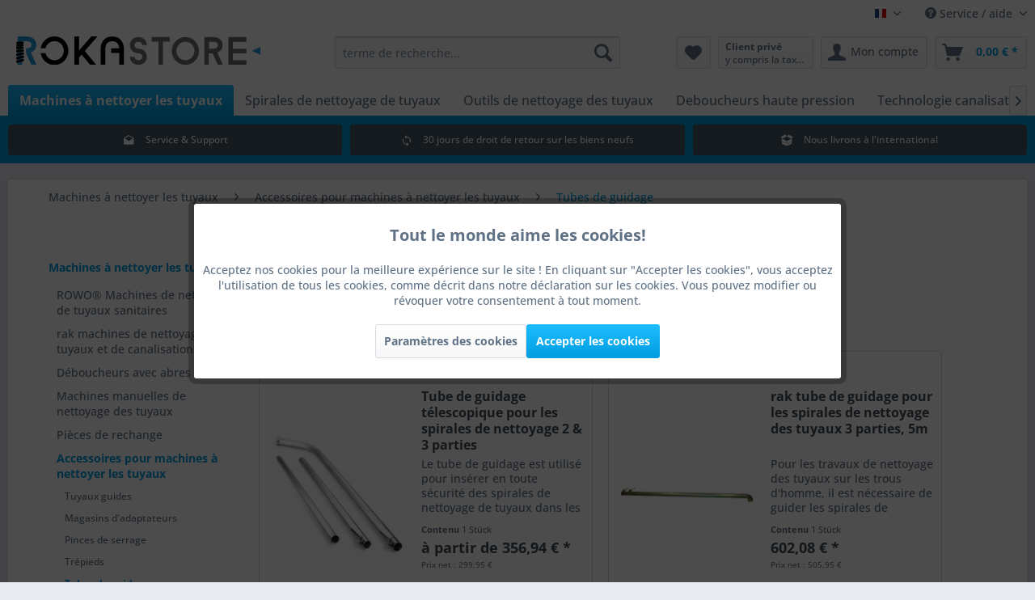

--- FILE ---
content_type: text/html; charset=UTF-8
request_url: https://www.roka-store.de/fr/Machines-a-nettoyer-les-tuyaux/Accessoires-pour-machines-a-nettoyer-les-tuyaux/Tubes-de-guidage
body_size: 24747
content:
<!DOCTYPE html> <html class="no-js" lang="en" itemscope="itemscope" itemtype="https://schema.org/WebPage"> <head> <meta charset="utf-8"> <meta name="author" content="ROKA Store GmbH" /> <meta name="robots" content="index,suivre" /> <meta name="revisit-after" content="15 jours" /> <meta name="keywords" content="" /> <meta name="description" content="tubes de guidage pour spirales ✅ travailler en toute sécurité aux regards ✅ télescopique ✅ jusqu'à 5m de longueur ✅ à partir de ROWO et rak ▶ à ROKA …" /> <meta property="og:type" content="product.group" /> <meta property="og:site_name" content="ROKA Store GmbH" /> <meta property="og:title" content="Tubes de guidage" /> <meta property="og:description" content="tubes de guidage pour spirales &amp;amp;#9989; travailler en toute sécurité aux regards &amp;amp;#9989; télescopique &amp;amp;#9989; jusqu&amp;#039;à 5m de longueur…" /> <meta name="twitter:card" content="product" /> <meta name="twitter:site" content="ROKA Store GmbH" /> <meta name="twitter:title" content="Tubes de guidage" /> <meta name="twitter:description" content="tubes de guidage pour spirales &amp;amp;#9989; travailler en toute sécurité aux regards &amp;amp;#9989; télescopique &amp;amp;#9989; jusqu&amp;#039;à 5m de longueur…" /> <meta property="og:image" content="https://www.roka-store.de/media/unknown/f2/5a/55/Logo_RoKa_4c.svg" /> <meta name="twitter:image" content="https://www.roka-store.de/media/unknown/f2/5a/55/Logo_RoKa_4c.svg" /> <meta itemprop="copyrightHolder" content="ROKA Store GmbH" /> <meta itemprop="copyrightYear" content="2016" /> <meta itemprop="isFamilyFriendly" content="True" /> <meta itemprop="image" content="https://www.roka-store.de/media/unknown/f2/5a/55/Logo_RoKa_4c.svg" /> <meta name="viewport" content="width=device-width, initial-scale=1.0"> <meta name="mobile-web-app-capable" content="yes"> <meta name="apple-mobile-web-app-title" content="ROKA Store GmbH"> <meta name="apple-mobile-web-app-capable" content="yes"> <meta name="apple-mobile-web-app-status-bar-style" content="default"> <link rel="alternate" hreflang="de-DE" href="https://www.roka-store.de/Rohrreinigungsmaschinen/Zubehoer-fuer-Rohrreinigungsmaschinen/Fuehrungsrohre" /> <link rel="alternate" hreflang="en-GB" href="https://www.roka-store.de/en/guide-tubes" /> <link rel="alternate" hreflang="fr-FR" href="https://www.roka-store.de/fr/Machines-a-nettoyer-les-tuyaux/Accessoires-pour-machines-a-nettoyer-les-tuyaux/Tubes-de-guidage" /> <link rel="apple-touch-icon-precomposed" href="https://www.roka-store.de/media/image/b8/db/2b/Icon_RoKa_180.png"> <link rel="shortcut icon" href="https://www.roka-store.de/media/unknown/d9/0c/f4/favicon.ico"> <meta name="msapplication-navbutton-color" content="#009ee0" /> <meta name="application-name" content="ROKA Store GmbH" /> <meta name="msapplication-starturl" content="https://www.roka-store.de/fr/" /> <meta name="msapplication-window" content="width=1024;height=768" /> <meta name="msapplication-TileImage" content="https://www.roka-store.de/media/image/bf/67/89/Icon_RoKa_150.png"> <meta name="msapplication-TileColor" content="#009ee0"> <meta name="theme-color" content="#009ee0" /> <link rel="canonical" href="https://www.roka-store.de/fr/Machines-a-nettoyer-les-tuyaux/Accessoires-pour-machines-a-nettoyer-les-tuyaux/Tubes-de-guidage"/> <title itemprop="name">Acheter des tubes de guidage pour les spirales de nettoyage des tuyaux | ROKA Store | ROKA Store GmbH</title> <link href="/web/cache/1757194340_358502dd2421456d0ab87679e9d9e230.css" media="all" rel="stylesheet" type="text/css" /> <style>img.lazy,img.lazyloading {background: url("[data-uri]") no-repeat 50% 50%;background-size: 20%;}</style> <script>
dataLayer = window.dataLayer || [];
// Clear the previous ecommerce object
dataLayer.push({ ecommerce: null });
// Push regular datalayer
dataLayer.push ({"pageTitle":"Tubes de guidage | Accessoires pour machines \u00e0 nettoyer les tuyaux | Machines \u00e0 nettoyer les tuyaux | ROKA Store GmbH","pageCategory":"Listing","pageSubCategory":"","pageCategoryID":234,"productCategoryPath":"Machines \u00e0 nettoyer les tuyaux\/Accessoires pour machines \u00e0 nettoyer les tuyaux\/Tubes de guidage","pageSubCategoryID":"","pageCountryCode":"fr_FR","pageLanguageCode":"fr","pageVersion":1,"pageTestVariation":"1","pageValue":1,"pageAttributes":"1","productID":"","productStyleID":"","productEAN":"","productName":"","productPrice":"","productCategory":"Tubes de guidage","productCurrency":"","productColor":"","productRealColor":""});
// Push new GA4 tags
dataLayer.push({"event":"view_item_list","ecommerce":{"item_list_name":"Category","item_list_id":"Tubes de guidage","items":[{"item_name":"Tube de guidage t\u00e9lescopique pour les spirales de nettoyage 2 & 3 parties","item_id":"FR-1130","item_brand":"ROWO","price":299.95,"index":0,"quantity":1,"item_list_name":"Category","item_list_id":"Tubes de guidage"},{"item_name":"rak tube de guidage pour les spirales de nettoyage des tuyaux 3 parties, 5m","item_id":"FR3","item_brand":"rak","price":505.95,"index":1,"quantity":1,"item_list_name":"Category","item_list_id":"Tubes de guidage"},{"item_name":"Tuyau de toilette pour les spirales de nettoyage des tuyaux","item_id":"TS-72705","item_brand":"ROWO","price":95.95,"index":2,"quantity":1,"item_list_name":"Category","item_list_id":"Tubes de guidage"}]}});
// Push Remarketing tags
var google_tag_params = {ecomm_pagetype:"category",ecomm_pcat:["Tubes de guidage"],ecomm_prodid:["FR-1130","FR3","TS-72705"],ecomm_pname:"",ecomm_pvalue:"",ecomm_totalvalue:""};
dataLayer.push ({
'event':'remarketingTriggered',
'google_tag_params': window.google_tag_params
});
function gtag(){dataLayer.push(arguments);}
gtag('consent', 'default', {
ad_storage: 'denied',
analytics_storage: 'denied',
ad_user_data: 'denied',
ad_personalization: 'denied',
wait_for_update: 500,
});
</script> <script type="text/javascript" src="https://app.shoplytics.de/scripts/X2RC4wmmP3Jv3xVU7qY174uj6KdWFUWOAnftDPTudxhoacZTXwSHZhbnlasCyYvG.js"></script> <script type="text/javascript">
var relevanzRetargetingUrl = "https://pix.hyj.mobi/rt?t=d&action=c&cid=3992&id=234";
</script> <script type="text/javascript">/**
* This example allows relevanz always to load retargeting-pixel.
* To activate it just delete the // in the following line.
*/
// var relevanzRetargetingForcePixel = true;</script> </head> <body class=" is--ctl-listing is--act-index gtm-google-consentmode-active " >  <noscript> <iframe src="https://www.googletagmanager.com/ns.html?id=KEINE-GTM-ID-WEIL-NUR-DATALAYER-GEBRAUCHT-WIRD-SHOPLYTICS-LIEFERT-DIE-PIXEL-LADEZEIT-OPTIMIERT-AUS" height="0" width="0" style="display:none;visibility:hidden"> </iframe> </noscript>  <div data-paypalUnifiedMetaDataContainer="true" data-paypalUnifiedRestoreOrderNumberUrl="https://www.roka-store.de/fr/widgets/PaypalUnifiedOrderNumber/restoreOrderNumber" class="is--hidden"> </div> <div class="page-wrap"> <noscript class="noscript-main"> <div class="alert is--warning"> <div class="alert--icon"> <i class="icon--element icon--warning"></i> </div> <div class="alert--content"> Afin ROKA&#x20;Store&#x20;GmbHde pouvoir en profiter pleinement, nous vous recommandons d'activer Javascript dans votre navigateur. </div> </div> </noscript> <header class="header-main"> <div class="top-bar"> <div class="container block-group"> <nav class="top-bar--navigation block" role="menubar">  <div class="top-bar--language navigation--entry"> <form method="post" class="language--form"> <div class="field--select"> <div class="language--flag fr_FR">Français</div> <div class="select-field"> <select name="__shop" class="language--select" data-auto-submit="true"> <option value="1" > Hauptshop Deutsch </option> <option value="2" > Englisch </option> <option value="4" selected="selected"> Français </option> </select> </div> <input type="hidden" name="__redirect" value="1"> </div> </form> </div>  <div class="navigation--entry entry--compare is--hidden" role="menuitem" aria-haspopup="true" data-drop-down-menu="true">   </div> <div class="navigation--entry entry--service has--drop-down" role="menuitem" aria-haspopup="true" data-drop-down-menu="true"> <i class="icon--service"></i> Service / aide <ul class="service--list is--rounded" role="menu"> <li class="service--entry" role="menuitem"> <a class="service--link" href="https://www.roka-store.de/fr/A-propos-de-nous" title="À propos de nous" > À propos de nous </a> </li> <li class="service--entry" role="menuitem"> <a class="service--link" href="https://www.roka-store.de/fr/Aide/Service" title="Aide / Service" > Aide / Service </a> </li> <li class="service--entry" role="menuitem"> <a class="service--link" href="https://www.roka-store.de/fr/Avis-sur-la-protection-des-donnees" title="Avis sur la protection des données" > Avis sur la protection des données </a> </li> <li class="service--entry" role="menuitem"> <a class="service--link" href="https://www.roka-store.de/fr/Conditions-generales" title="Conditions générales" > Conditions générales </a> </li> <li class="service--entry" role="menuitem"> <a class="service--link" href="https://www.roka-store.de/fr/Contactez" title="Contactez" target="_blank"> Contactez </a> </li> <li class="service--entry" role="menuitem"> <a class="service--link" href="https://www.roka-store.de/fr/Droit-de-retractation-pour-les-consommateurs" title="Droit de rétractation pour les consommateurs" > Droit de rétractation pour les consommateurs </a> </li> <li class="service--entry" role="menuitem"> <a class="service--link" href="https://www.roka-store.de/fr/Mentions-legales" title="Mentions légales" > Mentions légales </a> </li> <li class="service--entry" role="menuitem"> <a class="service--link" href="https://www.roka-store.de/fr/Paiement-et-expedition" title="Paiement et expédition" > Paiement et expédition </a> </li> <li class="service--entry" role="menuitem"> <a class="service--link" href="https://www.roka-store.de/fr/Retours" title="Retours" > Retours </a> </li> </ul> </div> </nav> </div> </div> <div class="container header--navigation"> <div class="logo-main block-group" role="banner"> <div class="logo--shop block"> <a class="logo--link" href="https://www.roka-store.de/fr/" title="ROKA Store GmbH - aller à la page d&#039;accueil"> <picture> <source srcset="https://www.roka-store.de/media/unknown/f2/5a/55/Logo_RoKa_4c.svg" media="(min-width: 78.75em)"> <source srcset="https://www.roka-store.de/media/unknown/f2/5a/55/Logo_RoKa_4c.svg" media="(min-width: 64em)"> <source srcset="https://www.roka-store.de/media/unknown/f2/5a/55/Logo_RoKa_4c.svg" media="(min-width: 48em)"> <img srcset="https://www.roka-store.de/media/unknown/f2/5a/55/Logo_RoKa_4c.svg" alt="ROKA Store GmbH - aller à la page d&#039;accueil" /> </picture> </a> </div> </div> <nav class="shop--navigation block-group"> <ul class="navigation--list block-group" role="menubar"> <li class="navigation--entry entry--menu-left" role="menuitem"> <a class="entry--link entry--trigger btn is--icon-left" href="#offcanvas--left" data-offcanvas="true" data-offCanvasSelector=".sidebar-main" aria-label="Menu"> <i class="icon--menu"></i> Menu </a> </li> <li class="navigation--entry entry--search" role="menuitem" data-search="true" aria-haspopup="true" data-minLength="3"> <a class="btn entry--link entry--trigger" href="#show-hide--search" title="Afficher / fermer la recherche" aria-label="Afficher / fermer la recherche"> <i class="icon--search"></i> <span class="search--display">Recherchez</span> </a> <form action="/fr/search" method="get" class="main-search--form"> <input type="search" name="sSearch" aria-label="terme de recherche..." class="main-search--field" autocomplete="off" autocapitalize="off" placeholder="terme de recherche..." maxlength="30" /> <button type="submit" class="main-search--button" aria-label="Recherchez"> <i class="icon--search"></i> <span class="main-search--text">Recherchez</span> </button> <div class="form--ajax-loader">&nbsp;</div> </form> <div class="main-search--results"></div> </li>  <li class="navigation--entry entry--notepad" role="menuitem"> <a href="https://www.roka-store.de/fr/note" title="Brochure" aria-label="Brochure" class="btn"> <i class="icon--heart"></i> </a> </li> <li class="navigation--entry entry--maxia-tax-switch" role="menuitem" aria-haspopup="true" data-drop-down-menu="true" > <div class="btn entry--link maxia-tax-switch--button" > <span class="maxia-tax-switch--label"> Client privé </span> <span class="maxia-tax-switch--value"> y compris la taxe sur la valeur ajoutée </span> </div> <ul class="maxia-tax-switch--dropdown is--rounded" role="menu"> <li class="maxia-tax-switch--entry" role="menuitem"> <a class="maxia-tax-switch--link compare--link blocked--link" href="https://www.roka-store.de/fr/MaxiaTaxSwitch?isNet=1" rel="nofollow"> Entreprise cliente <span class="maxia-tax-switch--link-desc compare--link blocked--link"> Les prix sont affichés plus la TVA </span> </a> </li> <li class="maxia-tax-switch--entry" role="menuitem"> <a class="maxia-tax-switch--link compare--link blocked--link" href="https://www.roka-store.de/fr/MaxiaTaxSwitch?isNet=0" rel="nofollow"> Client privé <span class="maxia-tax-switch--link-desc compare--link blocked--link"> Les prix sont affichés toutes taxes comprises </span> </a> </li> </ul> </li> <li class="navigation--entry entry--account with-slt" role="menuitem" data-offcanvas="true" data-offCanvasSelector=".account--dropdown-navigation"> <a href="https://www.roka-store.de/fr/account" title="Mon compte" aria-label="Mon compte" class="btn is--icon-left entry--link account--link"> <i class="icon--account"></i> <span class="account--display"> Mon compte </span> </a> <div class="account--dropdown-navigation"> <div class="navigation--smartphone"> <div class="entry--close-off-canvas"> <a href="#close-account-menu" class="account--close-off-canvas" title="Fermer le menu" aria-label="Fermer le menu"> Fermer le menu <i class="icon--arrow-right"></i> </a> </div> </div> <div class="account--menu is--rounded is--personalized"> <span class="navigation--headline"> Mon compte </span> <div class="account--menu-container"> <ul class="sidebar--navigation navigation--list is--level0 show--active-items"> <li class="navigation--entry"> <span class="navigation--signin"> <a href="https://www.roka-store.de/fr/account#hide-registration" class="blocked--link btn is--primary navigation--signin-btn" data-collapseTarget="#registration" data-action="close"> Connexion </a> <span class="navigation--register"> ou <a href="https://www.roka-store.de/fr/account#show-registration" class="blocked--link" data-collapseTarget="#registration" data-action="open"> s'inscrire </a> </span> </span> </li> <li><div class="amazon-pay-button-wrapper login-dropdown-wrapper"> <div class="amazon-login-button"></div> </div></li> <li class="navigation--entry"> <a href="https://www.roka-store.de/fr/account" title="Vue d'ensemble" class="navigation--link"> Vue d'ensemble </a> </li> <li class="navigation--entry"> <a href="https://www.roka-store.de/fr/account/profile" title="Données à caractère personnel" class="navigation--link" rel="nofollow"> Données à caractère personnel </a> </li> <li class="navigation--entry"> <a href="https://www.roka-store.de/fr/address/index/sidebar/" title="Adresses" class="navigation--link" rel="nofollow"> Adresses </a> </li> <li class="navigation--entry"> <a href="https://www.roka-store.de/fr/account/payment" title="Modes de paiement" class="navigation--link" rel="nofollow"> Modes de paiement </a> </li> <li class="navigation--entry"> <a href="https://www.roka-store.de/fr/account/orders" title="Commandes" class="navigation--link" rel="nofollow"> Commandes </a> </li> <li class="navigation--entry"> <a href="https://www.roka-store.de/fr/account/downloads" title="Téléchargements instantanés" class="navigation--link" rel="nofollow"> Téléchargements instantanés </a> </li> <li class="navigation--entry"> <a href="https://www.roka-store.de/fr/note" title="Brochure" class="navigation--link" rel="nofollow"> Brochure </a> </li> </ul> </div> </div> </div> </li> <li class="navigation--entry entry--cart" role="menuitem"> <a class="btn is--icon-left cart--link" href="https://www.roka-store.de/fr/checkout/cart" title="panier d&#039;achat" aria-label="panier d&#039;achat"> <span class="cart--display"> panier d'achat </span> <span class="badge is--primary is--minimal cart--quantity is--hidden">0</span> <i class="icon--basket"></i> <span class="cart--amount"> 0,00&nbsp;&euro; * </span> </a> <div class="ajax-loader">&nbsp;</div> </li>  </ul> </nav> <div class="container--ajax-cart" data-collapse-cart="true" data-displayMode="offcanvas"></div> </div> </header> <nav class="navigation-main"> <div class="container" data-menu-scroller="true" data-listSelector=".navigation--list.container" data-viewPortSelector=".navigation--list-wrapper"> <div class="navigation--list-wrapper"> <ul class="navigation--list container" role="menubar" itemscope="itemscope" itemtype="https://schema.org/SiteNavigationElement"> <li class="navigation--entry is--active" role="menuitem"><a class="navigation--link is--active" href="https://www.roka-store.de/fr/Machines-a-nettoyer-les-tuyaux" title="Machines à nettoyer les tuyaux" aria-label="Machines à nettoyer les tuyaux" itemprop="url"><span itemprop="name">Machines à nettoyer les tuyaux</span></a></li><li class="navigation--entry" role="menuitem"><a class="navigation--link" href="https://www.roka-store.de/fr/Spirales-de-nettoyage-de-tuyaux" title="Spirales de nettoyage de tuyaux" aria-label="Spirales de nettoyage de tuyaux" itemprop="url"><span itemprop="name">Spirales de nettoyage de tuyaux</span></a></li><li class="navigation--entry" role="menuitem"><a class="navigation--link" href="https://www.roka-store.de/fr/Outils-de-nettoyage-des-tuyaux" title="Outils de nettoyage des tuyaux" aria-label="Outils de nettoyage des tuyaux" itemprop="url"><span itemprop="name">Outils de nettoyage des tuyaux</span></a></li><li class="navigation--entry" role="menuitem"><a class="navigation--link" href="https://www.roka-store.de/fr/Deboucheurs-haute-pression" title="Deboucheurs haute pression" aria-label="Deboucheurs haute pression" itemprop="url"><span itemprop="name">Deboucheurs haute pression</span></a></li><li class="navigation--entry" role="menuitem"><a class="navigation--link" href="https://www.roka-store.de/fr/Technologie-canalisations-egouts" title="Technologie canalisations & égouts" aria-label="Technologie canalisations & égouts" itemprop="url"><span itemprop="name">Technologie canalisations & égouts</span></a></li> </ul> </div> <div class="advanced-menu" data-advanced-menu="true" data-hoverDelay="250"> <div class="menu--container"> <div class="button-container"> <a href="https://www.roka-store.de/fr/Machines-a-nettoyer-les-tuyaux" class="button--category" aria-label="Vers la catégorieMachines à nettoyer les tuyaux" title="Vers la catégorieMachines à nettoyer les tuyaux"> <i class="icon--arrow-right"></i> Vers la catégorieMachines à nettoyer les tuyaux </a> <span class="button--close"> <i class="icon--cross"></i> </span> </div> <div class="content--wrapper has--content"> <ul class="menu--list menu--level-0 columns--4" style="width: 100%;"> <li class="menu--list-item item--level-0" style="width: 100%"> <a href="https://www.roka-store.de/fr/machines-de-nettoyage-de-tuyaux-rowo" class="menu--list-item-link" aria-label="ROWO® Machines de nettoyage de tuyaux sanitaires" title="ROWO® Machines de nettoyage de tuyaux sanitaires">ROWO® Machines de nettoyage de tuyaux sanitaires</a> <ul class="menu--list menu--level-1 columns--4"> <li class="menu--list-item item--level-1"> <a href="https://www.roka-store.de/fr/Machines-a-nettoyer-les-tuyaux/ROWO-Machines-de-nettoyage-de-tuyaux-sanitaires/R550" class="menu--list-item-link" aria-label="R550" title="R550">R550</a> </li> <li class="menu--list-item item--level-1"> <a href="https://www.roka-store.de/fr/Machines-a-nettoyer-les-tuyaux/ROWO-Machines-de-nettoyage-de-tuyaux-sanitaires/R600-R650" class="menu--list-item-link" aria-label="R600 / R650" title="R600 / R650">R600 / R650</a> </li> <li class="menu--list-item item--level-1"> <a href="https://www.roka-store.de/fr/Machines-a-nettoyer-les-tuyaux/ROWO-Machines-de-nettoyage-de-tuyaux-sanitaires/R750" class="menu--list-item-link" aria-label="R750" title="R750">R750</a> </li> <li class="menu--list-item item--level-1"> <a href="https://www.roka-store.de/fr/Machines-a-nettoyer-les-tuyaux/ROWO-Machines-de-nettoyage-de-tuyaux-sanitaires/R80" class="menu--list-item-link" aria-label="R80" title="R80">R80</a> </li> <li class="menu--list-item item--level-1"> <a href="https://www.roka-store.de/rohrreinigungsmaschinen/ersatzteile/rowo-ersatzteile/" class="menu--list-item-link" aria-label="Pièces de rechange" title="Pièces de rechange">Pièces de rechange</a> </li> </ul> </li> <li class="menu--list-item item--level-0" style="width: 100%"> <a href="https://www.roka-store.de/fr/machines-de-nettoyage-des-tuyaux-de-rak" class="menu--list-item-link" aria-label="rak machines de nettoyage de tuyaux et de canalisations" title="rak machines de nettoyage de tuyaux et de canalisations">rak machines de nettoyage de tuyaux et de canalisations</a> <ul class="menu--list menu--level-1 columns--4"> <li class="menu--list-item item--level-1"> <a href="https://www.roka-store.de/fr/Machines-a-nettoyer-les-tuyaux/rak-machines-de-nettoyage-de-tuyaux-et-de-canalisations/rak-39" class="menu--list-item-link" aria-label="rak-39" title="rak-39">rak-39</a> </li> <li class="menu--list-item item--level-1"> <a href="https://www.roka-store.de/fr/Machines-a-nettoyer-les-tuyaux/rak-machines-de-nettoyage-de-tuyaux-et-de-canalisations/rak-40" class="menu--list-item-link" aria-label="rak-40" title="rak-40">rak-40</a> </li> <li class="menu--list-item item--level-1"> <a href="https://www.roka-store.de/fr/Machines-a-nettoyer-les-tuyaux/rak-machines-de-nettoyage-de-tuyaux-et-de-canalisations/rak-41" class="menu--list-item-link" aria-label="rak-41" title="rak-41">rak-41</a> </li> <li class="menu--list-item item--level-1"> <a href="https://www.roka-store.de/rohrreinigungsmaschinen/ersatzteile/rak-ersatzteile/" class="menu--list-item-link" aria-label="Pièces de rechange" title="Pièces de rechange">Pièces de rechange</a> </li> </ul> </li> <li class="menu--list-item item--level-0" style="width: 100%"> <a href="https://www.roka-store.de/fr/Machines-a-nettoyer-les-tuyaux/Deboucheurs-avec-abres-flexible" class="menu--list-item-link" aria-label="Déboucheurs avec abres flexible" title="Déboucheurs avec abres flexible">Déboucheurs avec abres flexible</a> </li> <li class="menu--list-item item--level-0" style="width: 100%"> <a href="https://www.roka-store.de/fr/machine-nettoyer-les-tuyaux-la-main-machine-percer" class="menu--list-item-link" aria-label="Machines manuelles de nettoyage des tuyaux" title="Machines manuelles de nettoyage des tuyaux">Machines manuelles de nettoyage des tuyaux</a> <ul class="menu--list menu--level-1 columns--4"> <li class="menu--list-item item--level-1"> <a href="https://www.roka-store.de/fr/Machines-a-nettoyer-les-tuyaux/Machines-manuelles-de-nettoyage-des-tuyaux/Machines-a-main" class="menu--list-item-link" aria-label="Machines à main" title="Machines à main">Machines à main</a> </li> <li class="menu--list-item item--level-1"> <a href="https://www.roka-store.de/Rohrreinigungsgeraete-mit-spirale" class="menu--list-item-link" aria-label="Déboucheurs à tambour" title="Déboucheurs à tambour" target="/Rohrreinigungsgeraete-mit-spira">Déboucheurs à tambour</a> </li> </ul> </li> <li class="menu--list-item item--level-0" style="width: 100%"> <a href="https://www.roka-store.de/fr/Machines-a-nettoyer-les-tuyaux/Pieces-de-rechange" class="menu--list-item-link" aria-label="Pièces de rechange" title="Pièces de rechange">Pièces de rechange</a> <ul class="menu--list menu--level-1 columns--4"> <li class="menu--list-item item--level-1"> <a href="https://www.roka-store.de/fr/Machines-a-nettoyer-les-tuyaux/Pieces-de-rechange/Pieces-detachees-ROWO" class="menu--list-item-link" aria-label="Pièces détachées ROWO" title="Pièces détachées ROWO">Pièces détachées ROWO</a> </li> <li class="menu--list-item item--level-1"> <a href="https://www.roka-store.de/fr/Machines-a-nettoyer-les-tuyaux/Pieces-de-rechange/rak-pieces-detachees" class="menu--list-item-link" aria-label="rak pièces détachées" title="rak pièces détachées">rak pièces détachées</a> </li> </ul> </li> <li class="menu--list-item item--level-0" style="width: 100%"> <a href="https://www.roka-store.de/fr/accessoires-pour-les-machines-de-nettoyage-de-tuyaux" class="menu--list-item-link" aria-label="Accessoires pour machines à nettoyer les tuyaux" title="Accessoires pour machines à nettoyer les tuyaux">Accessoires pour machines à nettoyer les tuyaux</a> <ul class="menu--list menu--level-1 columns--4"> <li class="menu--list-item item--level-1"> <a href="https://www.roka-store.de/fr/Machines-a-nettoyer-les-tuyaux/Accessoires-pour-machines-a-nettoyer-les-tuyaux/Tuyaux-guides" class="menu--list-item-link" aria-label="Tuyaux guides" title="Tuyaux guides">Tuyaux guides</a> </li> <li class="menu--list-item item--level-1"> <a href="https://www.roka-store.de/fr/Machines-a-nettoyer-les-tuyaux/Accessoires-pour-machines-a-nettoyer-les-tuyaux/Magasins-d-adaptateurs" class="menu--list-item-link" aria-label="Magasins d&#039;adaptateurs" title="Magasins d&#039;adaptateurs">Magasins d'adaptateurs</a> </li> <li class="menu--list-item item--level-1"> <a href="https://www.roka-store.de/fr/pinces-de-serrage" class="menu--list-item-link" aria-label="Pinces de serrage" title="Pinces de serrage">Pinces de serrage</a> </li> <li class="menu--list-item item--level-1"> <a href="https://www.roka-store.de/fr/trepieds" class="menu--list-item-link" aria-label="Trépieds" title="Trépieds">Trépieds</a> </li> <li class="menu--list-item item--level-1"> <a href="https://www.roka-store.de/fr/Machines-a-nettoyer-les-tuyaux/Accessoires-pour-machines-a-nettoyer-les-tuyaux/Tubes-de-guidage" class="menu--list-item-link" aria-label="Tubes de guidage" title="Tubes de guidage">Tubes de guidage</a> </li> <li class="menu--list-item item--level-1"> <a href="https://www.roka-store.de/fr/Machines-a-nettoyer-les-tuyaux/Accessoires-pour-machines-a-nettoyer-les-tuyaux/Dispositif-de-retour-de-spirales" class="menu--list-item-link" aria-label="Dispositif de retour de spirales" title="Dispositif de retour de spirales">Dispositif de retour de spirales</a> </li> <li class="menu--list-item item--level-1"> <a href="https://www.roka-store.de/fr/Machines-a-nettoyer-les-tuyaux/Accessoires-pour-machines-a-nettoyer-les-tuyaux/Gants-de-guidage" class="menu--list-item-link" aria-label="Gants de guidage" title="Gants de guidage">Gants de guidage</a> </li> </ul> </li> </ul> </div> </div> <div class="menu--container"> <div class="button-container"> <a href="https://www.roka-store.de/fr/Spirales-de-nettoyage-de-tuyaux" class="button--category" aria-label="Vers la catégorieSpirales de nettoyage de tuyaux" title="Vers la catégorieSpirales de nettoyage de tuyaux"> <i class="icon--arrow-right"></i> Vers la catégorieSpirales de nettoyage de tuyaux </a> <span class="button--close"> <i class="icon--cross"></i> </span> </div> <div class="content--wrapper has--content"> <ul class="menu--list menu--level-0 columns--4" style="width: 100%;"> <li class="menu--list-item item--level-0" style="width: 100%"> <a href="https://www.roka-store.de/fr/spirales-de-nettoyage-des-tuyaux-rowo" class="menu--list-item-link" aria-label="Spirales de nettoyage des tuyaux ROWO" title="Spirales de nettoyage des tuyaux ROWO">Spirales de nettoyage des tuyaux ROWO</a> <ul class="menu--list menu--level-1 columns--4"> <li class="menu--list-item item--level-1"> <a href="https://www.roka-store.de/fr/Spirales-de-nettoyage-de-tuyaux/Spirales-de-nettoyage-des-tuyaux-ROWO/Spirales-type-Standard" class="menu--list-item-link" aria-label="Spirales type Standard" title="Spirales type Standard">Spirales type Standard</a> </li> <li class="menu--list-item item--level-1"> <a href="https://www.roka-store.de/fr/Spirales-de-nettoyage-de-tuyaux/Spirales-de-nettoyage-des-tuyaux-ROWO/Spirales-type-Standard-avec-noyau-SMK" class="menu--list-item-link" aria-label="Spirales type Standard avec noyau (SMK)" title="Spirales type Standard avec noyau (SMK)">Spirales type Standard avec noyau (SMK)</a> </li> <li class="menu--list-item item--level-1"> <a href="https://www.roka-store.de/fr/Spirales-de-nettoyage-de-tuyaux/Spirales-de-nettoyage-des-tuyaux-ROWO/S-spirales-amplifie" class="menu--list-item-link" aria-label="S spirales (amplifié)" title="S spirales (amplifié)">S spirales (amplifié)</a> </li> <li class="menu--list-item item--level-1"> <a href="https://www.roka-store.de/fr/Spirales-de-nettoyage-de-tuyaux/Spirales-de-nettoyage-des-tuyaux-ROWO/S-spirales-avec-noyau-rouge-S-SMK" class="menu--list-item-link" aria-label="S spirales avec noyau rouge (S-SMK)" title="S spirales avec noyau rouge (S-SMK)">S spirales avec noyau rouge (S-SMK)</a> </li> <li class="menu--list-item item--level-1"> <a href="https://www.roka-store.de/fr/Spirales-de-nettoyage-de-tuyaux/Spirales-de-nettoyage-des-tuyaux-ROWO/Spirales-pour-les-magazines-d-adaptation" class="menu--list-item-link" aria-label="Spirales pour les magazines d&#039;adaptation" title="Spirales pour les magazines d&#039;adaptation">Spirales pour les magazines d'adaptation</a> </li> <li class="menu--list-item item--level-1"> <a href="https://www.roka-store.de/fr/Spirales-de-nettoyage-de-tuyaux/Spirales-de-nettoyage-des-tuyaux-ROWO/Adaptateur-pour-coupleur-en-T-spirales" class="menu--list-item-link" aria-label="Adaptateur pour coupleur en T spirales" title="Adaptateur pour coupleur en T spirales">Adaptateur pour coupleur en T spirales</a> </li> <li class="menu--list-item item--level-1"> <a href="https://www.roka-store.de/fr/Spirales-de-nettoyage-de-tuyaux/Spirales-de-nettoyage-des-tuyaux-ROWO/Accouplements-pour-la-ROWO-spirales" class="menu--list-item-link" aria-label="Accouplements pour la ROWO spirales" title="Accouplements pour la ROWO spirales">Accouplements pour la ROWO spirales</a> </li> </ul> </li> <li class="menu--list-item item--level-0" style="width: 100%"> <a href="https://www.roka-store.de/fr/Spirales-de-nettoyage-de-tuyaux/Spirales-de-nettoyage-des-tuyaux-de-rak" class="menu--list-item-link" aria-label="Spirales de nettoyage des tuyaux de rak" title="Spirales de nettoyage des tuyaux de rak">Spirales de nettoyage des tuyaux de rak</a> <ul class="menu--list menu--level-1 columns--4"> <li class="menu--list-item item--level-1"> <a href="https://www.roka-store.de/fr/Spirales-de-nettoyage-de-tuyaux/Spirales-de-nettoyage-des-tuyaux-de-rak/Spirales-type-Standard" class="menu--list-item-link" aria-label="Spirales type Standard" title="Spirales type Standard">Spirales type Standard</a> </li> <li class="menu--list-item item--level-1"> <a href="https://www.roka-store.de/fr/Spirales-de-nettoyage-de-tuyaux/Spirales-de-nettoyage-des-tuyaux-de-rak/Spirales-type-Standard-avec-noyau-SMK" class="menu--list-item-link" aria-label="Spirales type Standard avec noyau (SMK)" title="Spirales type Standard avec noyau (SMK)">Spirales type Standard avec noyau (SMK)</a> </li> <li class="menu--list-item item--level-1"> <a href="https://www.roka-store.de/fr/Spirales-de-nettoyage-de-tuyaux/Spirales-de-nettoyage-des-tuyaux-de-rak/S-spirales-renforce" class="menu--list-item-link" aria-label="S spirales (renforcé)" title="S spirales (renforcé)">S spirales (renforcé)</a> </li> <li class="menu--list-item item--level-1"> <a href="https://www.roka-store.de/fr/Spirales-de-nettoyage-de-tuyaux/Spirales-de-nettoyage-des-tuyaux-de-rak/S-spirales-avec-noyau-rouge-S-SMK" class="menu--list-item-link" aria-label="S spirales avec noyau rouge (S-SMK)" title="S spirales avec noyau rouge (S-SMK)">S spirales avec noyau rouge (S-SMK)</a> </li> <li class="menu--list-item item--level-1"> <a href="https://www.roka-store.de/fr/Spirales-de-nettoyage-de-tuyaux/Spirales-de-nettoyage-des-tuyaux-de-rak/Adaptateur-pour-rak-spirales" class="menu--list-item-link" aria-label="Adaptateur pour rak spirales" title="Adaptateur pour rak spirales">Adaptateur pour rak spirales</a> </li> </ul> </li> <li class="menu--list-item item--level-0" style="width: 100%"> <a href="https://www.roka-store.de/fr/Spirales-de-nettoyage-de-tuyaux/Spirales-pour-Rioned" class="menu--list-item-link" aria-label="Spirales pour Rioned" title="Spirales pour Rioned">Spirales pour Rioned</a> <ul class="menu--list menu--level-1 columns--4"> <li class="menu--list-item item--level-1"> <a href="https://www.roka-store.de/fr/Spirales-de-nettoyage-de-tuyaux/Spirales-pour-Rioned/Spirales-pour-Handmatic" class="menu--list-item-link" aria-label="Spirales pour Handmatic" title="Spirales pour Handmatic">Spirales pour Handmatic</a> </li> <li class="menu--list-item item--level-1"> <a href="https://www.roka-store.de/fr/Spirales-de-nettoyage-de-tuyaux/Spirales-pour-Rioned/Spirales-pour-Flexmatic-Plus" class="menu--list-item-link" aria-label="Spirales pour Flexmatic (Plus)" title="Spirales pour Flexmatic (Plus)">Spirales pour Flexmatic (Plus)</a> </li> <li class="menu--list-item item--level-1"> <a href="https://www.roka-store.de/fr/Spirales-de-nettoyage-de-tuyaux/Spirales-pour-Rioned/Spirales-pour-Allround-Plus" class="menu--list-item-link" aria-label="Spirales pour Allround (Plus)" title="Spirales pour Allround (Plus)">Spirales pour Allround (Plus)</a> </li> <li class="menu--list-item item--level-1"> <a href="https://www.roka-store.de/fr/Spirales-de-nettoyage-de-tuyaux/Spirales-pour-Rioned/Spirales-pour-Master" class="menu--list-item-link" aria-label="Spirales pour Master" title="Spirales pour Master">Spirales pour Master</a> </li> <li class="menu--list-item item--level-1"> <a href="https://www.roka-store.de/fr/Spirales-de-nettoyage-de-tuyaux/Spirales-pour-Rioned/Embouts-d-arbre-pour-Rioned" class="menu--list-item-link" aria-label="Embouts d&#039;arbre pour Rioned" title="Embouts d&#039;arbre pour Rioned">Embouts d'arbre pour Rioned</a> </li> <li class="menu--list-item item--level-1"> <a href="https://www.roka-store.de/fr/Spirales-de-nettoyage-de-tuyaux/Spirales-pour-Rioned/Adaptateur-pour-carre-spirales" class="menu--list-item-link" aria-label="Adaptateur pour carré spirales" title="Adaptateur pour carré spirales">Adaptateur pour carré spirales</a> </li> <li class="menu--list-item item--level-1"> <a href="https://www.roka-store.de/fr/Spirales-de-nettoyage-de-tuyaux/Spirales-pour-Rioned/Accouplements-pour-le-carre-spirales" class="menu--list-item-link" aria-label="Accouplements pour le carré spirales" title="Accouplements pour le carré spirales">Accouplements pour le carré spirales</a> </li> </ul> </li> <li class="menu--list-item item--level-0" style="width: 100%"> <a href="https://www.roka-store.de/fr/Spirales-de-nettoyage-de-tuyaux/Kits-de-nettoyage-de-tuyaux" class="menu--list-item-link" aria-label="Kits de nettoyage de tuyaux" title="Kits de nettoyage de tuyaux">Kits de nettoyage de tuyaux</a> <ul class="menu--list menu--level-1 columns--4"> <li class="menu--list-item item--level-1"> <a href="https://www.roka-store.de/fr/standard-spirales-avec-outils-rainure-en-t" class="menu--list-item-link" aria-label="Spirales type Standard sets" title="Spirales type Standard sets">Spirales type Standard sets</a> </li> <li class="menu--list-item item--level-1"> <a href="https://www.roka-store.de/fr/smk-spirales-avec-outils-t-nut" class="menu--list-item-link" aria-label="SMK-spirales Sets (black soul)" title="SMK-spirales Sets (black soul)">SMK-spirales Sets (black soul)</a> </li> <li class="menu--list-item item--level-1"> <a href="https://www.roka-store.de/fr/s-smk-spirales-avec-outils-t-nut" class="menu--list-item-link" aria-label="S-SMK Spirale de nettoyage Sets (avec âme rouge)" title="S-SMK Spirale de nettoyage Sets (avec âme rouge)">S-SMK Spirale de nettoyage Sets (avec âme rouge)</a> </li> </ul> </li> <li class="menu--list-item item--level-0" style="width: 100%"> <a href="https://www.roka-store.de/fr/arbres-flexibles-pour-le-nettoyage-de-tuyaux" class="menu--list-item-link" aria-label="Arbres flexibles" title="Arbres flexibles">Arbres flexibles</a> <ul class="menu--list menu--level-1 columns--4"> <li class="menu--list-item item--level-1"> <a href="https://www.roka-store.de/fr/Spirales-de-nettoyage-de-tuyaux/Arbres-flexibles/Arbres-pour-outils-electriques" class="menu--list-item-link" aria-label="Arbres pour outils électriques" title="Arbres pour outils électriques">Arbres pour outils électriques</a> </li> <li class="menu--list-item item--level-1"> <a href="https://www.roka-store.de/fr/Spirales-de-nettoyage-de-tuyaux/Arbres-flexibles/Cables-pour-Flex-Shaft" class="menu--list-item-link" aria-label="Câbles pour Flex Shaft" title="Câbles pour Flex Shaft">Câbles pour Flex Shaft</a> </li> <li class="menu--list-item item--level-1"> <a href="https://www.roka-store.de/fr/spare-arbres-flexibles-pour-milwaukee" class="menu--list-item-link" aria-label="Arbres pour Milwaukee" title="Arbres pour Milwaukee">Arbres pour Milwaukee</a> </li> <li class="menu--list-item item--level-1"> <a href="https://www.roka-store.de/fr/accessoires-pour-arbres-flexibles-nettoyage-de-tuyaux" class="menu--list-item-link" aria-label="Accessoires pour arbres" title="Accessoires pour arbres">Accessoires pour arbres</a> </li> </ul> </li> <li class="menu--list-item item--level-0" style="width: 100%"> <a href="https://www.roka-store.de/fr/Spirales-de-nettoyage-de-tuyaux/Spirales-pour-les-magazines-d-adaptation-et-deboucheurs-a-tambour" class="menu--list-item-link" aria-label="Spirales pour les magazines d&#039;adaptation et déboucheurs à tambour" title="Spirales pour les magazines d&#039;adaptation et déboucheurs à tambour">Spirales pour les magazines d'adaptation et déboucheurs à tambour</a> <ul class="menu--list menu--level-1 columns--4"> <li class="menu--list-item item--level-1"> <a href="https://www.roka-store.de/fr/Spirales-de-nettoyage-de-tuyaux/Spirales-pour-les-magazines-d-adaptation-et-deboucheurs-a-tambour/Spirales-avec-coupleur" class="menu--list-item-link" aria-label="Spirales avec coupleur" title="Spirales avec coupleur">Spirales avec coupleur</a> </li> <li class="menu--list-item item--level-1"> <a href="https://www.roka-store.de/fr/Spirales-de-nettoyage-de-tuyaux/Spirales-pour-les-magazines-d-adaptation-et-deboucheurs-a-tambour/Spirales-de-la-tete-du-club" class="menu--list-item-link" aria-label="Spirales de la tête du club" title="Spirales de la tête du club">Spirales de la tête du club</a> </li> </ul> </li> <li class="menu--list-item item--level-0" style="width: 100%"> <a href="https://www.roka-store.de/fr/spirales-de-nettoyage-de-tuyaux-pour-les-bricoleurs" class="menu--list-item-link" aria-label="Spirales de nettoyage de tuyaux pour les bricoleurs" title="Spirales de nettoyage de tuyaux pour les bricoleurs">Spirales de nettoyage de tuyaux pour les bricoleurs</a> <ul class="menu--list menu--level-1 columns--4"> <li class="menu--list-item item--level-1"> <a href="https://www.roka-store.de/fr/deboucheurs-a-tambour" class="menu--list-item-link" aria-label="Déboucheurs à tambour" title="Déboucheurs à tambour">Déboucheurs à tambour</a> </li> <li class="menu--list-item item--level-1"> <a href="https://www.roka-store.de/fr/Spirales-pour-les-deboucheur-a-tambour" class="menu--list-item-link" aria-label="Spirales pour déboucheurs à tambour" title="Spirales pour déboucheurs à tambour">Spirales pour déboucheurs à tambour</a> </li> <li class="menu--list-item item--level-1"> <a href="https://www.roka-store.de/fr/Spirales-au-nettoyage-des-siphons" class="menu--list-item-link" aria-label="Spirales pour le nettoyage des siphons" title="Spirales pour le nettoyage des siphons">Spirales pour le nettoyage des siphons</a> </li> <li class="menu--list-item item--level-1"> <a href="https://www.roka-store.de/fr/Spirales-de-nettoyage-de-tuyaux-pour-cuisine-salle-de-bain-WC" class="menu--list-item-link" aria-label="Spirales pour cuisine / salle de bain / WC" title="Spirales pour cuisine / salle de bain / WC">Spirales pour cuisine / salle de bain / WC</a> </li> <li class="menu--list-item item--level-1"> <a href="https://www.roka-store.de/fr/Spirales-pour-les-toilettes-bouches" class="menu--list-item-link" aria-label="Nettoyage des toilettes" title="Nettoyage des toilettes">Nettoyage des toilettes</a> </li> <li class="menu--list-item item--level-1"> <a href="https://www.roka-store.de/fr/spirales-de-nettoyage-pour-les-gros-tuyaux" class="menu--list-item-link" aria-label="Spirales de nettoyage de tuyaux pour tuyau de descente, tuyau de pluie, drainage" title="Spirales de nettoyage de tuyaux pour tuyau de descente, tuyau de pluie, drainage">Spirales de nettoyage de tuyaux pour tuyau de descente, tuyau de pluie, drainage</a> </li> <li class="menu--list-item item--level-1"> <a href="https://www.roka-store.de/fr/accessoires-pour-bricoleurs-spirales" class="menu--list-item-link" aria-label="Accessoires" title="Accessoires">Accessoires</a> </li> </ul> </li> <li class="menu--list-item item--level-0" style="width: 100%"> <a href="https://www.roka-store.de/fr/Spirales-de-nettoyage-de-tuyaux/Accessoires-pour-les-spirales-de-nettoyage-des-tuyaux" class="menu--list-item-link" aria-label="Accessoires pour les spirales de nettoyage des tuyaux" title="Accessoires pour les spirales de nettoyage des tuyaux">Accessoires pour les spirales de nettoyage des tuyaux</a> <ul class="menu--list menu--level-1 columns--4"> <li class="menu--list-item item--level-1"> <a href="https://www.roka-store.de/fr/Spirales-de-nettoyage-de-tuyaux/Accessoires-pour-les-spirales-de-nettoyage-des-tuyaux/Paniers-en-spirale" class="menu--list-item-link" aria-label="Paniers en spirale" title="Paniers en spirale">Paniers en spirale</a> </li> <li class="menu--list-item item--level-1"> <a href="https://www.roka-store.de/fr/Spirales-de-nettoyage-de-tuyaux/Accessoires-pour-les-spirales-de-nettoyage-des-tuyaux/Magazine" class="menu--list-item-link" aria-label="Magazine" title="Magazine">Magazine</a> </li> <li class="menu--list-item item--level-1"> <a href="https://www.roka-store.de/fr/Spirales-de-nettoyage-de-tuyaux/Accessoires-pour-les-spirales-de-nettoyage-des-tuyaux/Adaptateur-pour-spirales" class="menu--list-item-link" aria-label="Adaptateur pour spirales" title="Adaptateur pour spirales">Adaptateur pour spirales</a> </li> <li class="menu--list-item item--level-1"> <a href="https://www.roka-store.de/fr/Spirales-de-nettoyage-de-tuyaux/Accessoires-pour-les-spirales-de-nettoyage-des-tuyaux/Couplages" class="menu--list-item-link" aria-label="Couplages" title="Couplages">Couplages</a> </li> <li class="menu--list-item item--level-1"> <a href="https://www.roka-store.de/fr/Spirales-de-nettoyage-de-tuyaux/Accessoires-pour-les-spirales-de-nettoyage-des-tuyaux/Pieces-de-rechange" class="menu--list-item-link" aria-label="Pièces de rechange" title="Pièces de rechange">Pièces de rechange</a> </li> <li class="menu--list-item item--level-1"> <a href="https://www.roka-store.de/fr/Spirales-de-nettoyage-de-tuyaux/Accessoires-pour-les-spirales-de-nettoyage-des-tuyaux/Gants-de-guidage" class="menu--list-item-link" aria-label="Gants de guidage" title="Gants de guidage">Gants de guidage</a> </li> <li class="menu--list-item item--level-1"> <a href="https://www.roka-store.de/fr/Spirales-de-nettoyage-de-tuyaux/Accessoires-pour-les-spirales-de-nettoyage-des-tuyaux/Cle-de-decouplage" class="menu--list-item-link" aria-label="Clé de découplage" title="Clé de découplage">Clé de découplage</a> </li> <li class="menu--list-item item--level-1"> <a href="https://www.roka-store.de/fr/Spirales-de-nettoyage-de-tuyaux/Accessoires-pour-les-spirales-de-nettoyage-des-tuyaux/Soin-pour-spirales" class="menu--list-item-link" aria-label="Soin pour spirales" title="Soin pour spirales">Soin pour spirales</a> </li> <li class="menu--list-item item--level-1"> <a href="https://www.roka-store.de/fr/Spirales-de-nettoyage-de-tuyaux/Accessoires-pour-les-spirales-de-nettoyage-des-tuyaux/Tubes-de-guidage" class="menu--list-item-link" aria-label="Tubes de guidage" title="Tubes de guidage">Tubes de guidage</a> </li> <li class="menu--list-item item--level-1"> <a href="https://www.roka-store.de/fr/Spirales-de-nettoyage-de-tuyaux/Accessoires-pour-les-spirales-de-nettoyage-des-tuyaux/Dispositif-de-retour-de-spirales" class="menu--list-item-link" aria-label="Dispositif de retour de spirales" title="Dispositif de retour de spirales">Dispositif de retour de spirales</a> </li> </ul> </li> </ul> </div> </div> <div class="menu--container"> <div class="button-container"> <a href="https://www.roka-store.de/fr/Outils-de-nettoyage-des-tuyaux" class="button--category" aria-label="Vers la catégorieOutils de nettoyage des tuyaux" title="Vers la catégorieOutils de nettoyage des tuyaux"> <i class="icon--arrow-right"></i> Vers la catégorieOutils de nettoyage des tuyaux </a> <span class="button--close"> <i class="icon--cross"></i> </span> </div> <div class="content--wrapper has--content"> <ul class="menu--list menu--level-0 columns--4" style="width: 100%;"> <li class="menu--list-item item--level-0" style="width: 100%"> <a href="https://www.roka-store.de/fr/Outils-de-nettoyage-des-tuyaux/Outils-de-nettoyage-de-tuyaux-avec-coupleur-en-T" class="menu--list-item-link" aria-label="Outils de nettoyage de tuyaux avec coupleur en T" title="Outils de nettoyage de tuyaux avec coupleur en T">Outils de nettoyage de tuyaux avec coupleur en T</a> <ul class="menu--list menu--level-1 columns--4"> <li class="menu--list-item item--level-1"> <a href="https://www.roka-store.de/fr/tetes-droite" class="menu--list-item-link" aria-label="Têtes droite" title="Têtes droite">Têtes droite</a> </li> <li class="menu--list-item item--level-1"> <a href="https://www.roka-store.de/fr/Outils-de-nettoyage-des-tuyaux/Outils-de-nettoyage-de-tuyaux-avec-coupleur-en-T/Tetes-bulbe" class="menu--list-item-link" aria-label="Têtes bulbe" title="Têtes bulbe">Têtes bulbe</a> </li> <li class="menu--list-item item--level-1"> <a href="https://www.roka-store.de/fr/Outils-de-nettoyage-des-tuyaux/Outils-de-nettoyage-de-tuyaux-avec-coupleur-en-T/Tetes-recuperatrice" class="menu--list-item-link" aria-label="Têtes récupératrice" title="Têtes récupératrice">Têtes récupératrice</a> </li> <li class="menu--list-item item--level-1"> <a href="https://www.roka-store.de/fr/Outils-de-nettoyage-des-tuyaux/Outils-de-nettoyage-de-tuyaux-avec-coupleur-en-T/Tetes-conique" class="menu--list-item-link" aria-label="Têtes conique" title="Têtes conique">Têtes conique</a> </li> <li class="menu--list-item item--level-1"> <a href="https://www.roka-store.de/fr/Tete-lame-tete-lame-de-pelle" class="menu--list-item-link" aria-label="Têtes lame &amp; têtes lame de pelle" title="Têtes lame &amp; têtes lame de pelle">Têtes lame & têtes lame de pelle</a> </li> <li class="menu--list-item item--level-1"> <a href="https://www.roka-store.de/fr/tetes-lame-croise" class="menu--list-item-link" aria-label="Têtes lame croisée" title="Têtes lame croisée">Têtes lame croisée</a> </li> <li class="menu--list-item item--level-1"> <a href="https://www.roka-store.de/fr/batteurs-a-chaine" class="menu--list-item-link" aria-label="Batteurs à chaîne" title="Batteurs à chaîne">Batteurs à chaîne</a> </li> <li class="menu--list-item item--level-1"> <a href="https://www.roka-store.de/fr/tete-couteau-fourche" class="menu--list-item-link" aria-label="Têtes de coupe à chape" title="Têtes de coupe à chape">Têtes de coupe à chape</a> </li> <li class="menu--list-item item--level-1"> <a href="https://www.roka-store.de/fr/Outils-de-nettoyage-des-tuyaux/Outils-de-nettoyage-de-tuyaux-avec-coupleur-en-T/Tetes-de-coupe-en-dents-de-scie-en-spirale" class="menu--list-item-link" aria-label="Têtes de coupe en dents de scie en spirale" title="Têtes de coupe en dents de scie en spirale">Têtes de coupe en dents de scie en spirale</a> </li> <li class="menu--list-item item--level-1"> <a href="https://www.roka-store.de/fr/Outils-de-nettoyage-des-tuyaux/Outils-de-nettoyage-de-tuyaux-avec-coupleur-en-T/Tete-de-coupe-a-expansion" class="menu--list-item-link" aria-label="Tête de coupe à expansion" title="Tête de coupe à expansion">Tête de coupe à expansion</a> </li> <li class="menu--list-item item--level-1"> <a href="https://www.roka-store.de/fr/Outils-de-nettoyage-des-tuyaux/Outils-de-nettoyage-de-tuyaux-avec-coupleur-en-T/Tete-couteau-coupe-racine" class="menu--list-item-link" aria-label="Tête couteau coupe racine" title="Tête couteau coupe racine">Tête couteau coupe racine</a> </li> <li class="menu--list-item item--level-1"> <a href="https://www.roka-store.de/fr/Outils-de-nettoyage-des-tuyaux/Outils-de-nettoyage-de-tuyaux-avec-coupleur-en-T/Tete-fraise-de-balle" class="menu--list-item-link" aria-label="Tête fraise de balle" title="Tête fraise de balle">Tête fraise de balle</a> </li> <li class="menu--list-item item--level-1"> <a href="https://www.roka-store.de/fr/tulipe-de-fraisage" class="menu--list-item-link" aria-label="Tulipes de fraisage" title="Tulipes de fraisage">Tulipes de fraisage</a> </li> <li class="menu--list-item item--level-1"> <a href="https://www.roka-store.de/fr/Outils-de-nettoyage-des-tuyaux/Outils-de-nettoyage-de-tuyaux-avec-coupleur-en-T/Fraise-dentee" class="menu--list-item-link" aria-label="Fraise dentée" title="Fraise dentée">Fraise dentée</a> </li> <li class="menu--list-item item--level-1"> <a href="https://www.roka-store.de/fr/Outils-de-nettoyage-des-tuyaux/Outils-de-nettoyage-de-tuyaux-avec-coupleur-en-T/Tetes-de-forage-en-carbure" class="menu--list-item-link" aria-label="Têtes de forage en carbure" title="Têtes de forage en carbure">Têtes de forage en carbure</a> </li> </ul> </li> <li class="menu--list-item item--level-0" style="width: 100%"> <a href="https://www.roka-store.de/fr/Outils-de-nettoyage-des-tuyaux/Outils-pour-le-couplage-carre" class="menu--list-item-link" aria-label="Outils pour le couplage carré" title="Outils pour le couplage carré">Outils pour le couplage carré</a> <ul class="menu--list menu--level-1 columns--4"> <li class="menu--list-item item--level-1"> <a href="https://www.roka-store.de/fr/Outils-de-nettoyage-des-tuyaux/Outils-pour-le-couplage-carre/Outils-pour-Flexmatic-Handmatic" class="menu--list-item-link" aria-label="Outils pour Flexmatic &amp; Handmatic" title="Outils pour Flexmatic &amp; Handmatic">Outils pour Flexmatic & Handmatic</a> </li> <li class="menu--list-item item--level-1"> <a href="https://www.roka-store.de/fr/Outils-de-nettoyage-des-tuyaux/Outils-pour-le-couplage-carre/Outils-pour-Allround" class="menu--list-item-link" aria-label="Outils pour Allround +" title="Outils pour Allround +">Outils pour Allround +</a> </li> <li class="menu--list-item item--level-1"> <a href="https://www.roka-store.de/fr/Outils-de-nettoyage-des-tuyaux/Outils-pour-le-couplage-carre/Outils-pour-Master" class="menu--list-item-link" aria-label="Outils pour Master" title="Outils pour Master">Outils pour Master</a> </li> </ul> </li> <li class="menu--list-item item--level-0" style="width: 100%"> <a href="https://www.roka-store.de/fr/Outils-de-nettoyage-des-tuyaux/Rohrreinigungswerkzeuge-fuer-Wellen" class="menu--list-item-link" aria-label="Rohrreinigungswerkzeuge für Wellen" title="Rohrreinigungswerkzeuge für Wellen">Rohrreinigungswerkzeuge für Wellen</a> </li> <li class="menu--list-item item--level-0" style="width: 100%"> <a href="https://www.roka-store.de/fr/Outils-de-nettoyage-des-tuyaux/Adaptateur-pour-les-couplages-en-T-et-Rioned" class="menu--list-item-link" aria-label="Adaptateur pour les couplages en T et Rioned" title="Adaptateur pour les couplages en T et Rioned">Adaptateur pour les couplages en T et Rioned</a> <ul class="menu--list menu--level-1 columns--4"> <li class="menu--list-item item--level-1"> <a href="https://www.roka-store.de/fr/Outils-de-nettoyage-des-tuyaux/Adaptateur-pour-les-couplages-en-T-et-Rioned/Coupleur-en-T-a-Rioned" class="menu--list-item-link" aria-label="Coupleur en T à Rioned" title="Coupleur en T à Rioned">Coupleur en T à Rioned</a> </li> <li class="menu--list-item item--level-1"> <a href="https://www.roka-store.de/fr/Outils-de-nettoyage-des-tuyaux/Adaptateur-pour-les-couplages-en-T-et-Rioned/Rioned-a-coupleur-en-T" class="menu--list-item-link" aria-label="Rioned à coupleur en T" title="Rioned à coupleur en T">Rioned à coupleur en T</a> </li> <li class="menu--list-item item--level-1"> <a href="https://www.roka-store.de/fr/Outils-de-nettoyage-des-tuyaux/Adaptateur-pour-les-couplages-en-T-et-Rioned/Coupleur-en-T-sur-coupleur-en-T" class="menu--list-item-link" aria-label="Coupleur en T sur coupleur en T" title="Coupleur en T sur coupleur en T">Coupleur en T sur coupleur en T</a> </li> <li class="menu--list-item item--level-1"> <a href="https://www.roka-store.de/fr/Outils-de-nettoyage-des-tuyaux/Adaptateur-pour-les-couplages-en-T-et-Rioned/Rioned-sur-Rioned" class="menu--list-item-link" aria-label="Rioned sur Rioned" title="Rioned sur Rioned">Rioned sur Rioned</a> </li> </ul> </li> <li class="menu--list-item item--level-0" style="width: 100%"> <a href="https://www.roka-store.de/fr/Outils-de-nettoyage-des-tuyaux/Outils-de-nettoyage-de-tuyaux-avec-couplage-filete" class="menu--list-item-link" aria-label="Outils de nettoyage de tuyaux avec couplage fileté" title="Outils de nettoyage de tuyaux avec couplage fileté">Outils de nettoyage de tuyaux avec couplage fileté</a> <ul class="menu--list menu--level-1 columns--4"> <li class="menu--list-item item--level-1"> <a href="https://www.roka-store.de/fr/Outils-de-nettoyage-des-tuyaux/Outils-de-nettoyage-de-tuyaux-avec-couplage-filete/Tete-conique" class="menu--list-item-link" aria-label="Tête conique" title="Tête conique">Tête conique</a> </li> <li class="menu--list-item item--level-1"> <a href="https://www.roka-store.de/fr/Outils-de-nettoyage-des-tuyaux/Outils-de-nettoyage-de-tuyaux-avec-couplage-filete/Trois-griffes" class="menu--list-item-link" aria-label="Trois griffes" title="Trois griffes">Trois griffes</a> </li> <li class="menu--list-item item--level-1"> <a href="https://www.roka-store.de/fr/Outils-de-nettoyage-des-tuyaux/Outils-de-nettoyage-de-tuyaux-avec-couplage-filete/Conseils-de-choc" class="menu--list-item-link" aria-label="Conseils de choc" title="Conseils de choc">Conseils de choc</a> </li> <li class="menu--list-item item--level-1"> <a href="https://www.roka-store.de/fr/Outils-de-nettoyage-des-tuyaux/Outils-de-nettoyage-de-tuyaux-avec-couplage-filete/Balles-de-choc" class="menu--list-item-link" aria-label="Balles de choc" title="Balles de choc">Balles de choc</a> </li> <li class="menu--list-item item--level-1"> <a href="https://www.roka-store.de/fr/Outils-de-nettoyage-des-tuyaux/Outils-de-nettoyage-de-tuyaux-avec-couplage-filete/Manivelle-en-bois-et-adaptateur" class="menu--list-item-link" aria-label="Manivelle en bois et adaptateur" title="Manivelle en bois et adaptateur">Manivelle en bois et adaptateur</a> </li> </ul> </li> <li class="menu--list-item item--level-0" style="width: 100%"> <a href="https://www.roka-store.de/fr/Outils-de-nettoyage-des-tuyaux/Ensembles-d-outils" class="menu--list-item-link" aria-label="Ensembles d&#039;outils" title="Ensembles d&#039;outils">Ensembles d'outils</a> <ul class="menu--list menu--level-1 columns--4"> <li class="menu--list-item item--level-1"> <a href="https://www.roka-store.de/fr/Outils-de-nettoyage-des-tuyaux/Ensembles-d-outils/Jeu-d-outils-avec-coupleur-en-T" class="menu--list-item-link" aria-label="Jeu d&#039;outils avec coupleur en T" title="Jeu d&#039;outils avec coupleur en T">Jeu d'outils avec coupleur en T</a> </li> <li class="menu--list-item item--level-1"> <a href="https://www.roka-store.de/fr/Outils-de-nettoyage-des-tuyaux/Ensembles-d-outils/Ensemble-d-outils-pour-ROSPIMATIC" class="menu--list-item-link" aria-label="Ensemble d&#039;outils pour ROSPIMATIC" title="Ensemble d&#039;outils pour ROSPIMATIC">Ensemble d'outils pour ROSPIMATIC</a> </li> </ul> </li> <li class="menu--list-item item--level-0" style="width: 100%"> <a href="https://www.roka-store.de/fr/Outils-de-nettoyage-des-tuyaux/Accessoires-pour-les-outils-de-nettoyage-des-tuyaux" class="menu--list-item-link" aria-label="Accessoires pour les outils de nettoyage des tuyaux" title="Accessoires pour les outils de nettoyage des tuyaux">Accessoires pour les outils de nettoyage des tuyaux</a> <ul class="menu--list menu--level-1 columns--4"> <li class="menu--list-item item--level-1"> <a href="https://www.roka-store.de/Rohrreinigungsspiralen/Zubehoer-fuer-Rohrreinigungsspiralen/Trennschluessel/" class="menu--list-item-link" aria-label="Clé de découplage" title="Clé de découplage">Clé de découplage</a> </li> <li class="menu--list-item item--level-1"> <a href="https://www.roka-store.de/fr/Outils-de-nettoyage-des-tuyaux/Accessoires-pour-les-outils-de-nettoyage-des-tuyaux/Sacs-a-outils" class="menu--list-item-link" aria-label="Sacs à outils" title="Sacs à outils">Sacs à outils</a> </li> <li class="menu--list-item item--level-1"> <a href="https://www.roka-store.de/fr/Outils-de-nettoyage-des-tuyaux/Accessoires-pour-les-outils-de-nettoyage-des-tuyaux/Pieces-de-rechange" class="menu--list-item-link" aria-label="Pièces de rechange" title="Pièces de rechange">Pièces de rechange</a> </li> </ul> </li> </ul> </div> </div> <div class="menu--container"> <div class="button-container"> <a href="https://www.roka-store.de/fr/Deboucheurs-haute-pression" class="button--category" aria-label="Vers la catégorieDeboucheurs haute pression" title="Vers la catégorieDeboucheurs haute pression"> <i class="icon--arrow-right"></i> Vers la catégorieDeboucheurs haute pression </a> <span class="button--close"> <i class="icon--cross"></i> </span> </div> <div class="content--wrapper has--content"> <ul class="menu--list menu--level-0 columns--4" style="width: 100%;"> <li class="menu--list-item item--level-0" style="width: 100%"> <a href="https://www.roka-store.de/fr/Deboucheurs-haute-pression/Des-tuyaux-a-haute-pression-pour-le-deboucheurs-haute-pression" class="menu--list-item-link" aria-label="Des tuyaux à haute pression pour le deboucheurs haute pression" title="Des tuyaux à haute pression pour le deboucheurs haute pression">Des tuyaux à haute pression pour le deboucheurs haute pression</a> </li> </ul> </div> </div> <div class="menu--container"> <div class="button-container"> <a href="https://www.roka-store.de/fr/Technologie-canalisations-egouts" class="button--category" aria-label="Vers la catégorieTechnologie canalisations &amp; égouts" title="Vers la catégorieTechnologie canalisations &amp; égouts"> <i class="icon--arrow-right"></i> Vers la catégorieTechnologie canalisations & égouts </a> <span class="button--close"> <i class="icon--cross"></i> </span> </div> <div class="content--wrapper has--content"> <ul class="menu--list menu--level-0 columns--4" style="width: 100%;"> <li class="menu--list-item item--level-0" style="width: 100%"> <a href="https://www.roka-store.de/fr/cameras-de-canalisation" class="menu--list-item-link" aria-label="Caméras d&#039;inspection" title="Caméras d&#039;inspection">Caméras d'inspection</a> <ul class="menu--list menu--level-1 columns--4"> <li class="menu--list-item item--level-1"> <a href="https://www.roka-store.de/fr/cameras-pour-tuyaux-pour-inspection-jusque-300mm" class="menu--list-item-link" aria-label="Caméras à tube" title="Caméras à tube">Caméras à tube</a> </li> <li class="menu--list-item item--level-1"> <a href="https://www.roka-store.de/fr/cameras-de-inspection" class="menu--list-item-link" aria-label="Mini-caméras d&#039;inspection" title="Mini-caméras d&#039;inspection">Mini-caméras d'inspection</a> </li> <li class="menu--list-item item--level-1"> <a href="https://www.roka-store.de/fr/pieces-de-rechange-pour-les-cameras-tube" class="menu--list-item-link" aria-label="Pièces de rechange" title="Pièces de rechange">Pièces de rechange</a> </li> </ul> </li> <li class="menu--list-item item--level-0" style="width: 100%"> <a href="https://www.roka-store.de/fr/Technologie-canalisations-egouts/Rohrabdichtung" class="menu--list-item-link" aria-label="Rohrabdichtung" title="Rohrabdichtung">Rohrabdichtung</a> </li> <li class="menu--list-item item--level-0" style="width: 100%"> <a href="https://www.roka-store.de/fr/Technologie-canalisations-egouts/Localisation" class="menu--list-item-link" aria-label="Localisation" title="Localisation">Localisation</a> <ul class="menu--list menu--level-1 columns--4"> <li class="menu--list-item item--level-1"> <a href="https://www.roka-store.de/fr/localisateurs-et-recepteurs" class="menu--list-item-link" aria-label="Récepteurs de localisation" title="Récepteurs de localisation">Récepteurs de localisation</a> </li> <li class="menu--list-item item--level-1"> <a href="https://www.roka-store.de/fr/emetteurs-de-sonde" class="menu--list-item-link" aria-label="Émetteurs de sonde" title="Émetteurs de sonde">Émetteurs de sonde</a> </li> <li class="menu--list-item item--level-1"> <a href="https://www.roka-store.de/fr/peinture-pour-detection-des-fuites" class="menu--list-item-link" aria-label="Peinture pour détection des fuites" title="Peinture pour détection des fuites">Peinture pour détection des fuites</a> </li> </ul> </li> <li class="menu--list-item item--level-0" style="width: 100%"> <a href="https://www.roka-store.de/fr/Technologie-canalisations-egouts/Crochets-d-arbre" class="menu--list-item-link" aria-label="Crochets d&#039;arbre" title="Crochets d&#039;arbre">Crochets d'arbre</a> <ul class="menu--list menu--level-1 columns--4"> <li class="menu--list-item item--level-1"> <a href="https://www.roka-store.de/fr/crochets-de-arbre-en-acier-galvanise" class="menu--list-item-link" aria-label="Crochets d&#039;arbre galvanisés" title="Crochets d&#039;arbre galvanisés">Crochets d'arbre galvanisés</a> </li> <li class="menu--list-item item--level-1"> <a href="https://www.roka-store.de/fr/crochet-de-arbre-en-acier-inoxydable" class="menu--list-item-link" aria-label="Crochet d&#039;arbre en acier inoxydable" title="Crochet d&#039;arbre en acier inoxydable">Crochet d'arbre en acier inoxydable</a> </li> </ul> </li> <li class="menu--list-item item--level-0" style="width: 100%"> <a href="https://www.roka-store.de/fr/Technologie-canalisations-egouts/Couvercles-de-trous-d-homme" class="menu--list-item-link" aria-label="Couvercles de trous d&#039;homme" title="Couvercles de trous d&#039;homme">Couvercles de trous d'homme</a> </li> </ul> </div> </div> </div> </div> </nav> <div class="features-bar visible--all features-bar-hidden zenit--visible-xs zenit--visible-s zenit--visible-m zenit--visible-l zenit--visible-xl "> <div class="container"> <div class="block-group"> <div class="block features--column column--3 zenit--visible-xs zenit--visible-s zenit--visible-m zenit--visible-l zenit--visible-xl "> <ul class="column--wrap "> <li class="column--inner"> <a class="inner--item" target="_self" href="https://www.roka-store.de/Kontaktformular" title=""> <i class="zenit-icon-material-mail"></i> <span>Service & Support</span> </a> </li> <li class="column--inner"> <a class="inner--item" target="_self" href="https://www.roka-store.de/Kontaktformular" title=""> <i class="zenit-icon-material-mail"></i> <span></span> </a> </li> </ul> </div> <div class="block features--column column--3 zenit--visible-xs zenit--visible-s zenit--visible-m zenit--visible-l zenit--visible-xl "> <ul class="column--wrap "> <li class="column--inner"> <a class="inner--item" target="_self" href="https://www.roka-store.de/Retoure-ruecksendung" title=""> <i class="zenit-icon-material-cycle"></i> <span>30 jours de droit de retour sur les biens neufs</span> </a> </li> <li class="column--inner"> <a class="inner--item" target="_self" href="https://www.roka-store.de/Retoure-ruecksendung" title=""> <i class="zenit-icon-material-cycle"></i> <span></span> </a> </li> </ul> </div> <div class="block features--column column--3 zenit--visible-xs zenit--visible-s zenit--visible-m zenit--visible-l zenit--visible-xl "> <ul class="column--wrap "> <li class="column--inner"> <div class="inner--item"> <i class="zenit-icon-material-box"></i> <span>Nous livrons à l'international</span> </div> </li> <li class="column--inner"> <div class="inner--item"> <i class="zenit-icon-material-box"></i> <span></span> </div> </li> </ul> </div> </div> </div> </div> <section class=" content-main container block-group"> <nav class="content--breadcrumb block"> <ul class="breadcrumb--list" role="menu" itemscope itemtype="https://schema.org/BreadcrumbList"> <li role="menuitem" class="breadcrumb--entry" itemprop="itemListElement" itemscope itemtype="https://schema.org/ListItem"> <a class="breadcrumb--link" href="https://www.roka-store.de/fr/Machines-a-nettoyer-les-tuyaux" title="Machines à nettoyer les tuyaux" itemprop="item"> <link itemprop="url" href="https://www.roka-store.de/fr/Machines-a-nettoyer-les-tuyaux" /> <span class="breadcrumb--title" itemprop="name">Machines à nettoyer les tuyaux</span> </a> <meta itemprop="position" content="0" /> </li> <li role="none" class="breadcrumb--separator"> <i class="icon--arrow-right"></i> </li> <li role="menuitem" class="breadcrumb--entry" itemprop="itemListElement" itemscope itemtype="https://schema.org/ListItem"> <a class="breadcrumb--link" href="https://www.roka-store.de/fr/accessoires-pour-les-machines-de-nettoyage-de-tuyaux" title="Accessoires pour machines à nettoyer les tuyaux" itemprop="item"> <link itemprop="url" href="https://www.roka-store.de/fr/accessoires-pour-les-machines-de-nettoyage-de-tuyaux" /> <span class="breadcrumb--title" itemprop="name">Accessoires pour machines à nettoyer les tuyaux</span> </a> <meta itemprop="position" content="1" /> </li> <li role="none" class="breadcrumb--separator"> <i class="icon--arrow-right"></i> </li> <li role="menuitem" class="breadcrumb--entry is--active" itemprop="itemListElement" itemscope itemtype="https://schema.org/ListItem"> <a class="breadcrumb--link" href="https://www.roka-store.de/fr/Machines-a-nettoyer-les-tuyaux/Accessoires-pour-machines-a-nettoyer-les-tuyaux/Tubes-de-guidage" title="Tubes de guidage" itemprop="item"> <link itemprop="url" href="https://www.roka-store.de/fr/Machines-a-nettoyer-les-tuyaux/Accessoires-pour-machines-a-nettoyer-les-tuyaux/Tubes-de-guidage" /> <span class="breadcrumb--title" itemprop="name">Tubes de guidage</span> </a> <meta itemprop="position" content="2" /> </li> </ul> </nav> <div class="content-main--inner"> <div class="listing--sidebar"> <aside class="sidebar-main off-canvas"> <div class="navigation--smartphone"> <ul class="navigation--list "> <li class="navigation--entry entry--close-off-canvas"> <a href="#close-categories-menu" title="Fermer le menu" class="navigation--link"> Fermer le menu <i class="icon--arrow-right"></i> </a> </li> </ul> <div class="mobile--switches">  <div class="top-bar--language navigation--entry"> <form method="post" class="language--form"> <div class="field--select"> <div class="language--flag fr_FR">Français</div> <div class="select-field"> <select name="__shop" class="language--select" data-auto-submit="true"> <option value="1" > Hauptshop Deutsch </option> <option value="2" > Englisch </option> <option value="4" selected="selected"> Français </option> </select> </div> <input type="hidden" name="__redirect" value="1"> </div> </form> </div>  </div> </div> <div class="sidebar--categories-wrapper" data-subcategory-nav="true" data-mainCategoryId="3" data-categoryId="234" data-fetchUrl="/fr/widgets/listing/getCategory/categoryId/234"> <div class="categories--headline navigation--headline"> Catégories </div> <div class="sidebar--categories-navigation"> <ul class="sidebar--navigation categories--navigation navigation--list is--drop-down is--level0 is--rounded" role="menu"> <li class="navigation--entry is--active has--sub-categories has--sub-children" role="menuitem"> <a class="navigation--link is--active has--sub-categories link--go-forward" href="https://www.roka-store.de/fr/Machines-a-nettoyer-les-tuyaux" data-categoryId="39" data-fetchUrl="/fr/widgets/listing/getCategory/categoryId/39" title="Machines à nettoyer les tuyaux" > Machines à nettoyer les tuyaux <span class="is--icon-right"> <i class="icon--arrow-right"></i> </span> </a> <ul class="sidebar--navigation categories--navigation navigation--list is--level1 is--rounded" role="menu"> <li class="navigation--entry has--sub-children" role="menuitem"> <a class="navigation--link link--go-forward" href="https://www.roka-store.de/fr/machines-de-nettoyage-de-tuyaux-rowo" data-categoryId="114" data-fetchUrl="/fr/widgets/listing/getCategory/categoryId/114" title="ROWO® Machines de nettoyage de tuyaux sanitaires" > ROWO® Machines de nettoyage de tuyaux sanitaires <span class="is--icon-right"> <i class="icon--arrow-right"></i> </span> </a> </li> <li class="navigation--entry has--sub-children" role="menuitem"> <a class="navigation--link link--go-forward" href="https://www.roka-store.de/fr/machines-de-nettoyage-des-tuyaux-de-rak" data-categoryId="180" data-fetchUrl="/fr/widgets/listing/getCategory/categoryId/180" title="rak machines de nettoyage de tuyaux et de canalisations" > rak machines de nettoyage de tuyaux et de canalisations <span class="is--icon-right"> <i class="icon--arrow-right"></i> </span> </a> </li> <li class="navigation--entry" role="menuitem"> <a class="navigation--link" href="https://www.roka-store.de/fr/Machines-a-nettoyer-les-tuyaux/Deboucheurs-avec-abres-flexible" data-categoryId="378" data-fetchUrl="/fr/widgets/listing/getCategory/categoryId/378" title="Déboucheurs avec abres flexible" > Déboucheurs avec abres flexible </a> </li> <li class="navigation--entry has--sub-children" role="menuitem"> <a class="navigation--link link--go-forward" href="https://www.roka-store.de/fr/machine-nettoyer-les-tuyaux-la-main-machine-percer" data-categoryId="197" data-fetchUrl="/fr/widgets/listing/getCategory/categoryId/197" title="Machines manuelles de nettoyage des tuyaux" > Machines manuelles de nettoyage des tuyaux <span class="is--icon-right"> <i class="icon--arrow-right"></i> </span> </a> </li> <li class="navigation--entry has--sub-children" role="menuitem"> <a class="navigation--link link--go-forward" href="https://www.roka-store.de/fr/Machines-a-nettoyer-les-tuyaux/Pieces-de-rechange" data-categoryId="204" data-fetchUrl="/fr/widgets/listing/getCategory/categoryId/204" title="Pièces de rechange" > Pièces de rechange <span class="is--icon-right"> <i class="icon--arrow-right"></i> </span> </a> </li> <li class="navigation--entry is--active has--sub-categories has--sub-children" role="menuitem"> <a class="navigation--link is--active has--sub-categories link--go-forward" href="https://www.roka-store.de/fr/accessoires-pour-les-machines-de-nettoyage-de-tuyaux" data-categoryId="207" data-fetchUrl="/fr/widgets/listing/getCategory/categoryId/207" title="Accessoires pour machines à nettoyer les tuyaux" > Accessoires pour machines à nettoyer les tuyaux <span class="is--icon-right"> <i class="icon--arrow-right"></i> </span> </a> <ul class="sidebar--navigation categories--navigation navigation--list is--level2 navigation--level-high is--rounded" role="menu"> <li class="navigation--entry" role="menuitem"> <a class="navigation--link" href="https://www.roka-store.de/fr/Machines-a-nettoyer-les-tuyaux/Accessoires-pour-machines-a-nettoyer-les-tuyaux/Tuyaux-guides" data-categoryId="31" data-fetchUrl="/fr/widgets/listing/getCategory/categoryId/31" title="Tuyaux guides" > Tuyaux guides </a> </li> <li class="navigation--entry" role="menuitem"> <a class="navigation--link" href="https://www.roka-store.de/fr/Machines-a-nettoyer-les-tuyaux/Accessoires-pour-machines-a-nettoyer-les-tuyaux/Magasins-d-adaptateurs" data-categoryId="112" data-fetchUrl="/fr/widgets/listing/getCategory/categoryId/112" title="Magasins d&#039;adaptateurs" > Magasins d'adaptateurs </a> </li> <li class="navigation--entry" role="menuitem"> <a class="navigation--link" href="https://www.roka-store.de/fr/pinces-de-serrage" data-categoryId="244" data-fetchUrl="/fr/widgets/listing/getCategory/categoryId/244" title="Pinces de serrage" > Pinces de serrage </a> </li> <li class="navigation--entry" role="menuitem"> <a class="navigation--link" href="https://www.roka-store.de/fr/trepieds" data-categoryId="235" data-fetchUrl="/fr/widgets/listing/getCategory/categoryId/235" title="Trépieds" > Trépieds </a> </li> <li class="navigation--entry is--active" role="menuitem"> <a class="navigation--link is--active" href="https://www.roka-store.de/fr/Machines-a-nettoyer-les-tuyaux/Accessoires-pour-machines-a-nettoyer-les-tuyaux/Tubes-de-guidage" data-categoryId="234" data-fetchUrl="/fr/widgets/listing/getCategory/categoryId/234" title="Tubes de guidage" > Tubes de guidage </a> </li> <li class="navigation--entry" role="menuitem"> <a class="navigation--link" href="https://www.roka-store.de/fr/Machines-a-nettoyer-les-tuyaux/Accessoires-pour-machines-a-nettoyer-les-tuyaux/Dispositif-de-retour-de-spirales" data-categoryId="236" data-fetchUrl="/fr/widgets/listing/getCategory/categoryId/236" title="Dispositif de retour de spirales" > Dispositif de retour de spirales </a> </li> <li class="navigation--entry" role="menuitem"> <a class="navigation--link" href="https://www.roka-store.de/fr/Machines-a-nettoyer-les-tuyaux/Accessoires-pour-machines-a-nettoyer-les-tuyaux/Gants-de-guidage" data-categoryId="237" data-fetchUrl="/fr/widgets/listing/getCategory/categoryId/237" title="Gants de guidage" > Gants de guidage </a> </li> </ul> </li> </ul> </li> <li class="navigation--entry has--sub-children" role="menuitem"> <a class="navigation--link link--go-forward" href="https://www.roka-store.de/fr/Spirales-de-nettoyage-de-tuyaux" data-categoryId="6" data-fetchUrl="/fr/widgets/listing/getCategory/categoryId/6" title="Spirales de nettoyage de tuyaux" > Spirales de nettoyage de tuyaux <span class="is--icon-right"> <i class="icon--arrow-right"></i> </span> </a> </li> <li class="navigation--entry has--sub-children" role="menuitem"> <a class="navigation--link link--go-forward" href="https://www.roka-store.de/fr/Outils-de-nettoyage-des-tuyaux" data-categoryId="8" data-fetchUrl="/fr/widgets/listing/getCategory/categoryId/8" title="Outils de nettoyage des tuyaux" > Outils de nettoyage des tuyaux <span class="is--icon-right"> <i class="icon--arrow-right"></i> </span> </a> </li> <li class="navigation--entry has--sub-children" role="menuitem"> <a class="navigation--link link--go-forward" href="https://www.roka-store.de/fr/Deboucheurs-haute-pression" data-categoryId="361" data-fetchUrl="/fr/widgets/listing/getCategory/categoryId/361" title="Deboucheurs haute pression" > Deboucheurs haute pression <span class="is--icon-right"> <i class="icon--arrow-right"></i> </span> </a> </li> <li class="navigation--entry has--sub-children" role="menuitem"> <a class="navigation--link link--go-forward" href="https://www.roka-store.de/fr/Technologie-canalisations-egouts" data-categoryId="29" data-fetchUrl="/fr/widgets/listing/getCategory/categoryId/29" title="Technologie canalisations &amp; égouts" > Technologie canalisations & égouts <span class="is--icon-right"> <i class="icon--arrow-right"></i> </span> </a> </li> </ul> </div> <script>
for(var j=1;j<=4;j++){
var duplicateBadges = document.querySelectorAll("[id='trustamiBadge"+j+"']");
var duplicateMinis = document.querySelectorAll("[id='trustamiMini"+j+"']");
var duplicateBoxes = document.querySelectorAll("[id='trustamiBox"+j+"']");
if(duplicateBadges.length>1){
for(var i = 1; i < duplicateBadges.length; i++){
duplicateBadges[i].parentNode.removeChild(duplicateBadges[i]);
}
}
if(duplicateMinis.length>1){
for(var i = 1; i < duplicateMinis.length; i++){
duplicateMinis[i].parentNode.removeChild(duplicateMinis[i]);
}
}
if(duplicateBoxes.length>1){
for(var i = 1; i < duplicateBoxes.length; i++){
duplicateBoxes[i].parentNode.removeChild(duplicateBoxes[i]);
}
}
}
//Helper functions
function idExists(id){
return document.getElementById(id);
}
function insertDiv(id,cl){
var trdiv = document.createElement("div");
trdiv.setAttribute("id", id);
trdiv.setAttribute("class", cl);
document.body.appendChild(trdiv);
}
if (!idExists("trustamiwidget")){
trustami_script();
function trustami_script(){
var script = document.createElement("script");
script.setAttribute("type", "text/javascript");
script.setAttribute("id", "trustamiwidget");
script.setAttribute("src", "https://cdn.trustami.com/widgetapi/widget2/trustami-widget.js?cache=off");
script.setAttribute("data-user", "31ae1621831be5333185d875512bf5e52c480452");
script.setAttribute("data-profile", "5ced1c60cc96c5b9668b45af");
script.setAttribute("data-platform", "0");
script.setAttribute("data-languageid", "1");
script.setAttribute("data-plugin", "sw");
if(document.body){
document.body.appendChild(script);
}
else if(document.head){
document.head.appendChild(script);
}
}
}
</script> <div class="shop-sites--container is--rounded"> <div class="shop-sites--headline navigation--headline"> Informations </div> <ul class="shop-sites--navigation sidebar--navigation navigation--list is--drop-down is--level0" role="menu"> <li class="navigation--entry" role="menuitem"> <a class="navigation--link" href="https://www.roka-store.de/fr/A-propos-de-nous" title="À propos de nous" data-categoryId="59" data-fetchUrl="/fr/widgets/listing/getCustomPage/pageId/59" > À propos de nous </a> </li> <li class="navigation--entry" role="menuitem"> <a class="navigation--link" href="https://www.roka-store.de/fr/Aide/Service" title="Aide / Service" data-categoryId="53" data-fetchUrl="/fr/widgets/listing/getCustomPage/pageId/53" > Aide / Service </a> </li> <li class="navigation--entry" role="menuitem"> <a class="navigation--link" href="https://www.roka-store.de/fr/Avis-sur-la-protection-des-donnees" title="Avis sur la protection des données" data-categoryId="57" data-fetchUrl="/fr/widgets/listing/getCustomPage/pageId/57" > Avis sur la protection des données </a> </li> <li class="navigation--entry" role="menuitem"> <a class="navigation--link" href="https://www.roka-store.de/fr/Conditions-generales" title="Conditions générales" data-categoryId="55" data-fetchUrl="/fr/widgets/listing/getCustomPage/pageId/55" > Conditions générales </a> </li> <li class="navigation--entry" role="menuitem"> <a class="navigation--link" href="https://www.roka-store.de/fr/Contactez" title="Contactez" data-categoryId="51" data-fetchUrl="/fr/widgets/listing/getCustomPage/pageId/51" target="_blank"> Contactez </a> </li> <li class="navigation--entry" role="menuitem"> <a class="navigation--link" href="https://www.roka-store.de/fr/Droit-de-retractation-pour-les-consommateurs" title="Droit de rétractation pour les consommateurs" data-categoryId="58" data-fetchUrl="/fr/widgets/listing/getCustomPage/pageId/58" > Droit de rétractation pour les consommateurs </a> </li> <li class="navigation--entry" role="menuitem"> <a class="navigation--link" href="https://www.roka-store.de/fr/Mentions-legales" title="Mentions légales" data-categoryId="54" data-fetchUrl="/fr/widgets/listing/getCustomPage/pageId/54" > Mentions légales </a> </li> <li class="navigation--entry" role="menuitem"> <a class="navigation--link" href="https://www.roka-store.de/fr/Paiement-et-expedition" title="Paiement et expédition" data-categoryId="56" data-fetchUrl="/fr/widgets/listing/getCustomPage/pageId/56" > Paiement et expédition </a> </li> <li class="navigation--entry" role="menuitem"> <a class="navigation--link" href="https://www.roka-store.de/fr/Retours" title="Retours" data-categoryId="60" data-fetchUrl="/fr/widgets/listing/getCustomPage/pageId/60" > Retours </a> </li> </ul> </div> <div class="mill--rating-box shop-sites--container is--rounded"> <span class="shop-sites--headline navigation--headline"> Avis des clients </span> <div class="mill-rating-box--rating-container"> <span class="product--rating"> <span class="product--rating"> <i class="icon--star"></i> <i class="icon--star"></i> <i class="icon--star"></i> <i class="icon--star"></i> <i class="icon--star-half"></i> </span> </span> </div> <span class="mill-rating-box--title is--bold"> TRÈS BIEN </span> <span class="mill-rating-box--value"><span class="is--bold">4.71</span> / 5.00</span> <span class="mill-rating-box--count">à partir de 662 Examens</span> </div> </div> </aside> <div class="sidebar-filter"> <div class="sidebar-filter--content"> <div class="action--filter-options off-canvas is--ajax-reload"> <a href="#" class="filter--close-btn" data-show-products-text="Afficher %s produit(s)"> Fermer le filtre <i class="icon--arrow-right"></i> </a> <div class="filter--container"> <form id="filter" method="get" data-filter-form="true" data-is-in-sidebar="true" data-listing-url="https://www.roka-store.de/fr/widgets/listing/listingCount/sCategory/234" data-is-filtered="0" data-load-facets="false" data-instant-filter-result="true" class=" is--instant-filter"> <input type="hidden" name="p" value="1"/> <input type="hidden" name="o" value="8"/> <input type="hidden" name="n" value="12"/> <div class="filter--facet-container"> <div class="filter-panel filter--multi-selection filter-facet--value-list facet--manufacturer" data-filter-type="value-list" data-facet-name="manufacturer" data-field-name="s"> <div class="filter-panel--flyout"> <label class="filter-panel--title" for="s" title="Producteur"> Producteur </label> <span class="filter-panel--icon"></span> <div class="filter-panel--content input-type--checkbox"> <ul class="filter-panel--option-list"> <li class="filter-panel--option"> <div class="option--container"> <span class="filter-panel--input filter-panel--checkbox"> <input type="checkbox" id="__s__5" name="__s__5" value="5" /> <span class="input--state checkbox--state">&nbsp;</span> </span> <label class="filter-panel--label" for="__s__5"> rak </label> </div> </li> <li class="filter-panel--option"> <div class="option--container"> <span class="filter-panel--input filter-panel--checkbox"> <input type="checkbox" id="__s__2" name="__s__2" value="2" /> <span class="input--state checkbox--state">&nbsp;</span> </span> <label class="filter-panel--label" for="__s__2"> ROWO </label> </div> </li> </ul> </div> </div> </div> </div> <div class="filter--active-container" data-reset-label="Réinitialiser tous les filtres"> </div> </form> </div> </div> </div> </div> </div> <div class="content--wrapper"> <div class="content listing--content"> <div class="hero-unit category--teaser panel has--border is--rounded"> <h1 class="hero--headline panel--title">Führungsrohre für Rohrreinigungsspiralen</h1> <div class="hero--text panel--body is--wide"> </div> </div> <div class="listing--wrapper visible--xl visible--l visible--m visible--s visible--xs has--sidebar-filter"> <div data-listing-actions="true" data-bufferTime="0" class="listing--actions is--rounded without-sortings without-facets without-pagination"> <div class="action--filter-btn"> <a href="#" class="filter--trigger btn is--small" data-filter-trigger="true" data-offcanvas="true" data-offCanvasSelector=".action--filter-options" data-closeButtonSelector=".filter--close-btn"> <i class="icon--filter"></i> Filtrez <span class="action--collapse-icon"></span> </a> </div> <form class="action--sort action--content block is--hidden" method="get" data-action-form="true"> <input type="hidden" name="p" value="1"> <label for="o" class="sort--label action--label">Le tri :</label> <div class="sort--select select-field"> <select id="o" name="o" class="sort--field action--field" data-auto-submit="true" data-loadingindicator="false"> <option value="8" selected="selected">Position</option> <option value="1">Erscheinungsdatum</option> <option value="2">Beliebtheit</option> <option value="3">Niedrigster Preis</option> <option value="4">Höchster Preis</option> <option value="5">Artikelbezeichnung</option> </select> </div> </form> <div class="listing--paging panel--paging"> <form class="action--per-page action--content block" method="get" data-action-form="true"> <input type="hidden" name="p" value="1"> <label for="n" class="per-page--label action--label">Articles par page :</label> <div class="per-page--select select-field"> <select id="n" name="n" class="per-page--field action--field" data-auto-submit="true" data-loadingindicator="false"> <option value="12" selected="selected">12</option> <option value="24" >24</option> <option value="36" >36</option> <option value="48" >48</option> </select> </div> </form> </div> </div> <div class="listing--container"> <div class="listing-no-filter-result"> <div class="alert is--info is--rounded is--hidden"> <div class="alert--icon"> <i class="icon--element icon--info"></i> </div> <div class="alert--content"> Aucun résultat n'a été trouvé pour le filtrage ! </div> </div> </div> <div class="listing" data-ajax-wishlist="true" data-compare-ajax="true" data-infinite-scrolling="true" data-loadPreviousSnippet="Charger les articles précédents" data-loadMoreSnippet="Télécharger plus d'articles" data-categoryId="234" data-pages="1" data-threshold="8" data-pageShortParameter="p" > <div class="product--box box--basic" data-page-index="1" data-ordernumber="FR-1130" data-category-id="234"> <div class="box--content is--rounded"> <div class="product--badges"> </div> <div class="product--info"> <a href="https://www.roka-store.de/fr/tube-de-guidage-telescopique-pour-les-spirales-de-nettoyage-2-et-3-parties" title="Tube de guidage télescopique pour les spirales de nettoyage 2 &amp; 3 parties" class="product--image" > <span class="image--element"> <span class="image--media"> <picture> <img class="lazy" src="[data-uri]" data-srcset="https://www.roka-store.de/media/image/45/08/g0/fuhrungsrohr-teleskopierbar-fur-rohrreinigungsspiralen-2-fr-1130-0_200x200.jpg, https://www.roka-store.de/media/image/03/48/0f/fuhrungsrohr-teleskopierbar-fur-rohrreinigungsspiralen-2-fr-1130-0_200x200@2x.jpg 2x" alt="Tube de guidage pour spirales de nettoyage de tuyaux 72131" title="Tube de guidage pour spirales de nettoyage de tuyaux 72131" /> </picture> <noscript> <img srcset="https://www.roka-store.de/media/image/45/08/g0/fuhrungsrohr-teleskopierbar-fur-rohrreinigungsspiralen-2-fr-1130-0_200x200.jpg, https://www.roka-store.de/media/image/03/48/0f/fuhrungsrohr-teleskopierbar-fur-rohrreinigungsspiralen-2-fr-1130-0_200x200@2x.jpg 2x" alt="Tube de guidage pour spirales de nettoyage de tuyaux 72131" data-extension="jpg" title="Tube de guidage pour spirales de nettoyage de tuyaux 72131" /> </noscript> </span> </span> </a> <div class="product--rating-container"> </div> <a href="https://www.roka-store.de/fr/tube-de-guidage-telescopique-pour-les-spirales-de-nettoyage-2-et-3-parties" class="product--title" title="Tube de guidage télescopique pour les spirales de nettoyage 2 &amp; 3 parties"> Tube de guidage télescopique pour les spirales de nettoyage 2 &amp; 3 parties </a> <div class="product--description"> Le tube de guidage est utilisé pour insérer en toute sécurité des spirales de nettoyage de tuyaux dans les puits, les entrées de rue et les grilles d'entrée. Il empêche les spirales de se déplacer librement. Ce guide offre une protection... </div> <div class="product--price-info"> <div class="price--unit" title="Contenu 1 Stück"> <span class="price--label label--purchase-unit is--bold is--nowrap"> Contenu </span> <span class="is--nowrap"> 1 Stück </span> </div> <div class="product--price"> <span class="price--default is--nowrap"> à partir de 356,94&nbsp;&euro; * </span> </div> </div> <div class="ArboroNetDisplay"> <span class="net-amount">Prix net : 299,95&nbsp;&euro;</span> </div> <div class="product--actions"> <form action="https://www.roka-store.de/fr/compare/add_article/articleID/10763" method="post"> <button type="submit" title="Comparez" aria-label="Comparez" class="product--action action--compare" data-product-compare-add="true"> <i class="icon--compare"></i> Comparez </button> </form> <form action="https://www.roka-store.de/fr/note/add/ordernumber/FR-1130" method="post"> <button type="submit" title="Sur le bloc-notes" aria-label="Sur le bloc-notes" class="product--action action--note" data-ajaxUrl="https://www.roka-store.de/fr/note/ajaxAdd/ordernumber/FR-1130" data-text="Noté"> <i class="icon--heart"></i> <span class="action--text">Se souvenir de</span> </button> </form> </div> </div> </div> </div> <div class="product--box box--basic" data-page-index="1" data-ordernumber="FR3" data-category-id="234"> <div class="box--content is--rounded"> <div class="product--badges"> </div> <div class="product--info"> <a href="https://www.roka-store.de/fr/rak-tube-de-guidage-pour-les-spirales-de-nettoyage-des-tuyaux-3-parties-5m" title="rak tube de guidage pour les spirales de nettoyage des tuyaux 3 parties, 5m" class="product--image" > <span class="image--element"> <span class="image--media"> <picture> <img class="lazy" src="[data-uri]" data-srcset="https://www.roka-store.de/media/image/5f/00/e0/rak-fuhrungsrohr-fur-rohrreinigungsspiralen-3-teilig-5m-fr3_200x200.jpg, https://www.roka-store.de/media/image/a1/48/d6/rak-fuhrungsrohr-fur-rohrreinigungsspiralen-3-teilig-5m-fr3_200x200@2x.jpg 2x" alt="Tube de guidage pour les spirales de nettoyage des tuyaux" title="Tube de guidage pour les spirales de nettoyage des tuyaux" /> </picture> <noscript> <img srcset="https://www.roka-store.de/media/image/5f/00/e0/rak-fuhrungsrohr-fur-rohrreinigungsspiralen-3-teilig-5m-fr3_200x200.jpg, https://www.roka-store.de/media/image/a1/48/d6/rak-fuhrungsrohr-fur-rohrreinigungsspiralen-3-teilig-5m-fr3_200x200@2x.jpg 2x" alt="Tube de guidage pour les spirales de nettoyage des tuyaux" data-extension="jpg" title="Tube de guidage pour les spirales de nettoyage des tuyaux" /> </noscript> </span> </span> </a> <div class="product--rating-container"> </div> <a href="https://www.roka-store.de/fr/rak-tube-de-guidage-pour-les-spirales-de-nettoyage-des-tuyaux-3-parties-5m" class="product--title" title="rak tube de guidage pour les spirales de nettoyage des tuyaux 3 parties, 5m"> rak tube de guidage pour les spirales de nettoyage des tuyaux 3 parties, 5m </a> <div class="product--description"> Pour les travaux de nettoyage des tuyaux sur les trous d'homme, il est nécessaire de guider les spirales de nettoyage des tuyaux. Si la spirale n'est pas guidée, elle risque de déraper et de s'emmêler. Avec des regards inondés, il est... </div> <div class="product--price-info"> <div class="price--unit" title="Contenu 1 Stück"> <span class="price--label label--purchase-unit is--bold is--nowrap"> Contenu </span> <span class="is--nowrap"> 1 Stück </span> </div> <div class="product--price"> <span class="price--default is--nowrap"> 602,08&nbsp;&euro; * </span> </div> </div> <div class="ArboroNetDisplay"> <span class="net-amount">Prix net : 505,95&nbsp;&euro;</span> </div> <div class="product--actions"> <form action="https://www.roka-store.de/fr/compare/add_article/articleID/10904" method="post"> <button type="submit" title="Comparez" aria-label="Comparez" class="product--action action--compare" data-product-compare-add="true"> <i class="icon--compare"></i> Comparez </button> </form> <form action="https://www.roka-store.de/fr/note/add/ordernumber/FR3" method="post"> <button type="submit" title="Sur le bloc-notes" aria-label="Sur le bloc-notes" class="product--action action--note" data-ajaxUrl="https://www.roka-store.de/fr/note/ajaxAdd/ordernumber/FR3" data-text="Noté"> <i class="icon--heart"></i> <span class="action--text">Se souvenir de</span> </button> </form> </div> </div> </div> </div> <div class="product--box box--basic" data-page-index="1" data-ordernumber="TS-72705" data-category-id="234"> <div class="box--content is--rounded"> <div class="product--badges"> </div> <div class="product--info"> <a href="https://www.roka-store.de/fr/tuyau-de-toilette-pour-les-spirales-de-nettoyage-des-tuyaux" title="Tuyau de toilette pour les spirales de nettoyage des tuyaux" class="product--image" > <span class="image--element"> <span class="image--media"> <picture> <img class="lazy" src="[data-uri]" data-srcset="https://www.roka-store.de/media/image/3f/2b/04/toilettenschlauch-fur-rohrreinigungsspiralen-907-ts-72705_200x200.jpg, https://www.roka-store.de/media/image/88/b2/e0/toilettenschlauch-fur-rohrreinigungsspiralen-907-ts-72705_200x200@2x.jpg 2x" alt="Tuyau de toilette pour spirales" title="Tuyau de toilette pour spirales" /> </picture> <noscript> <img srcset="https://www.roka-store.de/media/image/3f/2b/04/toilettenschlauch-fur-rohrreinigungsspiralen-907-ts-72705_200x200.jpg, https://www.roka-store.de/media/image/88/b2/e0/toilettenschlauch-fur-rohrreinigungsspiralen-907-ts-72705_200x200@2x.jpg 2x" alt="Tuyau de toilette pour spirales" data-extension="jpg" title="Tuyau de toilette pour spirales" /> </noscript> </span> </span> </a> <div class="product--rating-container"> </div> <a href="https://www.roka-store.de/fr/tuyau-de-toilette-pour-les-spirales-de-nettoyage-des-tuyaux" class="product--title" title="Tuyau de toilette pour les spirales de nettoyage des tuyaux"> Tuyau de toilette pour les spirales de nettoyage des tuyaux </a> <div class="product--description"> Le tuyau d'évacuation des toilettes en spirales protège la cuvette des éraflures et des dommages causés par le nettoyage des tuyaux. Le tuyau est inséré dans la cuvette des toilettes et accroché au rebord. Le tuyau est inséré dans la... </div> <div class="product--price-info"> <div class="price--unit" title="Contenu 1 Stück"> <span class="price--label label--purchase-unit is--bold is--nowrap"> Contenu </span> <span class="is--nowrap"> 1 Stück </span> </div> <div class="product--price"> <span class="price--default is--nowrap"> 114,18&nbsp;&euro; * </span> </div> </div> <div class="ArboroNetDisplay"> <span class="net-amount">Prix net : 95,95&nbsp;&euro;</span> </div> <div class="product--actions"> <form action="https://www.roka-store.de/fr/compare/add_article/articleID/10946" method="post"> <button type="submit" title="Comparez" aria-label="Comparez" class="product--action action--compare" data-product-compare-add="true"> <i class="icon--compare"></i> Comparez </button> </form> <form action="https://www.roka-store.de/fr/note/add/ordernumber/TS-72705" method="post"> <button type="submit" title="Sur le bloc-notes" aria-label="Sur le bloc-notes" class="product--action action--note" data-ajaxUrl="https://www.roka-store.de/fr/note/ajaxAdd/ordernumber/TS-72705" data-text="Noté"> <i class="icon--heart"></i> <span class="action--text">Se souvenir de</span> </button> </form> </div> </div> </div> </div> </div> </div> <div class="listing--bottom-paging"> <div class="listing--paging panel--paging"> <form class="action--per-page action--content block" method="get" data-action-form="true"> <input type="hidden" name="p" value="1"> <label for="n" class="per-page--label action--label">Articles par page :</label> <div class="per-page--select select-field"> <select id="n" name="n" class="per-page--field action--field" data-auto-submit="true" data-loadingindicator="false"> <option value="12" selected="selected">12</option> <option value="24" >24</option> <option value="36" >36</option> <option value="48" >48</option> </select> </div> </form> </div> </div> </div> </div> </div> <div class="last-seen-products is--hidden" data-last-seen-products="true" data-productLimit="5"> <div class="last-seen-products--title"> Dernier visionnage </div> <div class="last-seen-products--slider product-slider" data-product-slider="true"> <div class="last-seen-products--container product-slider--container"></div> </div> </div> </div> </section> <style> #trustamiOverlay>iframe, #trustamiFrame>iframe, #trustamiList>iframe, #trustamiSticker>iframe, #trustamiButton>iframe, #trustamiSocial>iframe, #trustamiDuo>iframe, #trustamiShopak>iframe, #trustamiStarsBadge>iframe{ z-index: 7500 !important; } html.no--scroll div[class="widget_container_overlay"], html.no--scroll div[class="widget_container_frame"], html.no--scroll div[class="widget_container_overlay_list"], html.no--scroll div[class="widget_container_overlay_sticker"], html.no--scroll div[class="widget_container_simple_badge"], html.no--scroll div[class="widget_container_social_badge"], html.no--scroll div[class="widget_container_combi_badge"], html.no--scroll div[class="widget_container_shopauskunft"], html.no--scroll div[class="widget_container_stars_badge"] {overflow: hidden !important;display: none !important;} </style> <div id="trustamiOverlay" class="widget_container_overlay"></div> <div id="trustamiFrame" class="widget_container_frame"></div> <div id="trustamiList" class="widget_container_overlay_list"></div> <footer class="footer-main"> <div class="container"> <style> #trustamiBox4, #trustamiSticker, #trustamiButton, #trustamiSocial, #trustamiDuo{ display: table; margin: 0 auto; margin-top: 10px; } </style>  <div id="trustamiSticker" class="widget_container_overlay_sticker"></div> <div id="trustamiBadge4" class="widget_container" style="margin-top: 10px;"> </div> <div id="trustamiText1" class="widget_container_text_only" style="display: table; margin: 0 auto;"></div> <div class="footer--columns block-group"> <div class="footer--column column--hotline is--first block"> <div class="column--headline">Service & Assistance</div> <div class="column--content"> <p class="column--desc">Vous avez des questions sur nos produits ou vous avez besoin d'aide dans notre boutique ? En tant que boutique en ligne, nous vous offrons un moyen pratique et rapide de nous contacter via notre Nous vous répondrons dans les plus brefs délais, généralement dans les prochaines 24 heures!</p> </div> </div> <div class="footer--column column--menu block"> <div class="column--headline">service de boutique</div> <nav class="column--navigation column--content"> <ul class="navigation--list" role="menu"> <li class="navigation--entry" role="menuitem"> <a class="navigation--link" href="https://www.roka-store.de/fr/newsletter" title="Bulletin d&#039;information"> Bulletin d'information </a> </li> <li class="navigation--entry" role="menuitem"> <a class="navigation--link" href="https://www.roka-store.de/fr/Contactez" title="Contactez" target="_blank"> Contactez </a> </li> <li class="navigation--entry" role="menuitem"> <a class="navigation--link" href="https://www.roka-store.de/fr/Droit-de-retractation-pour-les-consommateurs" title="Droit de rétractation pour les consommateurs"> Droit de rétractation pour les consommateurs </a> </li> <li class="navigation--entry" role="menuitem"> <a class="navigation--link" href="https://www.roka-store.de/fr/Paiement-et-expedition" title="Paiement et expédition"> Paiement et expédition </a> </li> <li class="navigation--entry" role="menuitem"> <a class="navigation--link" href="https://www.roka-store.de/fr/Retours" title="Retours"> Retours </a> </li> </ul> </nav> </div> <div class="footer--column column--menu block"> <div class="column--headline">Informations</div> <nav class="column--navigation column--content"> <ul class="navigation--list" role="menu"> <li class="navigation--entry" role="menuitem"> <a class="navigation--link" href="https://www.roka-store.de/fr/A-propos-de-nous" title="À propos de nous"> À propos de nous </a> </li> <li class="navigation--entry" role="menuitem"> <a class="navigation--link" href="https://www.roka-store.de/fr/Avis-sur-la-protection-des-donnees" title="Avis sur la protection des données"> Avis sur la protection des données </a> </li> <li class="navigation--entry" role="menuitem"> <a class="navigation--link" href="https://www.roka-store.de/fr/Conditions-generales" title="Conditions générales"> Conditions générales </a> </li> <li class="navigation--entry" role="menuitem"> <a class="navigation--link" href="https://www.roka-store.de/fr/Mentions-legales" title="Mentions légales"> Mentions légales </a> </li> </ul> </nav> </div> <div class="footer--column column--newsletter is--last block"> <div class="column--headline">Bulletin d'information</div> <div class="column--content" data-newsletter="true"> <p class="column--desc"> Abonnez-vous à la newsletter gratuite ROKA Store ! Vous recevrez un bon pour votre prochaine commande et ne manquerez plus jamais les nouveautés ou les offres spéciales de notre boutique ! </p> <form class="newsletter--form" action="https://www.roka-store.de/fr/newsletter" method="post"> <input type="hidden" value="1" name="subscribeToNewsletter" /> <div class="content"> <input type="email" aria-label="Votre adresse électronique" name="newsletter" class="newsletter--field" placeholder="Votre adresse électronique" /> <input type="hidden" name="redirect"> <button type="submit" aria-label="S'abonner à la lettre d'information" class="newsletter--button btn"> <i class="icon--mail"></i> <span class="button--text">S'abonner à la lettre d'information</span> </button> </div> <p class="privacy-information block-group"> J'ai pris note de la <a title="Politique de confidentialité" href="https://www.roka-store.de/https://www.roka-store.de/fr/Vous-trouverez-ici-les-informations-relatives--la-protection-des-donnes-de-la-socit-ROKA-Store-GmbH." target="_blank">politique de protection de la vie privée</a>. </p> </form> </div> </div> </div> <div class="footer--bottom"> <div class="footer--vat-info"> <p class="vat-info--text"> * Prix incluant la taxe sur la valeur ajoutée légale plus <span style="text-decoration: underline;"><a title="Frais d'expédition" href="https://www.roka-store.de/https://www.roka-store.de/fr/Vous-trouverez-ici-les-conditions-de-paiement-et-les-frais-dexpdition-de-ROKA-Store-GmbH-">Frais d'expédition</a></span> et éventuellement des frais de livraison contre remboursement, sauf indication contraire </p> </div> <div class="container footer-minimal"> <div class="footer--service-menu"> <ul class="service--list is--rounded" role="menu"> <li class="service--entry" role="menuitem"> <a class="service--link" href="https://www.roka-store.de/fr/A-propos-de-nous" title="À propos de nous" > À propos de nous </a> </li> <li class="service--entry" role="menuitem"> <a class="service--link" href="https://www.roka-store.de/fr/Aide/Service" title="Aide / Service" > Aide / Service </a> </li> <li class="service--entry" role="menuitem"> <a class="service--link" href="https://www.roka-store.de/fr/Avis-sur-la-protection-des-donnees" title="Avis sur la protection des données" > Avis sur la protection des données </a> </li> <li class="service--entry" role="menuitem"> <a class="service--link" href="https://www.roka-store.de/fr/Conditions-generales" title="Conditions générales" > Conditions générales </a> </li> <li class="service--entry" role="menuitem"> <a class="service--link" href="https://www.roka-store.de/fr/Contactez" title="Contactez" target="_blank"> Contactez </a> </li> <li class="service--entry" role="menuitem"> <a class="service--link" href="https://www.roka-store.de/fr/Droit-de-retractation-pour-les-consommateurs" title="Droit de rétractation pour les consommateurs" > Droit de rétractation pour les consommateurs </a> </li> <li class="service--entry" role="menuitem"> <a class="service--link" href="https://www.roka-store.de/fr/Mentions-legales" title="Mentions légales" > Mentions légales </a> </li> <li class="service--entry" role="menuitem"> <a class="service--link" href="https://www.roka-store.de/fr/Paiement-et-expedition" title="Paiement et expédition" > Paiement et expédition </a> </li> <li class="service--entry" role="menuitem"> <a class="service--link" href="https://www.roka-store.de/fr/Retours" title="Retours" > Retours </a> </li> </ul> </div> </div> <div class="footer--copyright"> Copyright © ROKA Store GmbH - Tous droits réservés </div> <div class="footer--logo"> <i class="icon--shopware"></i> </div> </div> </div> </footer> </div>  <script>
        (function(){
            window.acrisCookiePrivacy = {
                a: '_||_',
                c: '^session-\\d+|^session_||_sUniqueID_||_x-ua-device_||___csrf_token-\\d+|invalidate-xcsrf-token|csrf_token_||_slt_||_nocache|shop|currency|x-cache-context-hash_||_testcookie_||_allowCookie|cookieDeclined|acris_cookie_acc|cookiePreferences_||_acris_cookie_landing_page|acris_cookie_referrer_||_acris_cookie_first_activated_||_apay-session-set_||_maxiaTaxSwitchIsNet_||_paypal-cookies_||_amazon-pay-abtesting-apa-migration|amazon-pay-abtesting-new-widgets|amazon-pay-connectedAuth|apay-session-set|apay-status-v2|amazon_Login_accessToken|amazon_Login_state_cache|amazon-pay-cors-blocked-status|language|apayLoginState|ledgerCurrency_||_CONSENT_||_FPGSID_||_FPAU_||_FPLC_||_FPGCLAW_||_SHOPWAREBACKEND_||_lastCheckSubscriptionDate_||_allowCookie_||_googtrans_||_language_||_checkedForSecurityUpdates',
                r: '^session-\\d+|^session_||_sUniqueID_||_x-ua-device_||___csrf_token-\\d+|invalidate-xcsrf-token|csrf_token_||_slt_||_nocache|shop|currency|x-cache-context-hash_||_testcookie_||_allowCookie|cookieDeclined|acris_cookie_acc|cookiePreferences_||_acris_cookie_landing_page|acris_cookie_referrer_||_acris_cookie_first_activated_||_apay-session-set_||_maxiaTaxSwitchIsNet_||_paypal-cookies_||_dtgsAllowGtmTracking_||_partner_||_fr|_fbp|tr|_fbc_||__clck_||__gcl_au_||__ga|_gid|_gat_.+|_dc_gtm_UA-.+|ga-disable-UA-.+|__utm(a|b|c|d|t|v|x|z)|_gat|_swag_ga_.*|_gac.*|_ga.*_||__uetvid_||_dtgs-gtm-allowed_||__uetsid_||__clsk_||_amazon-pay-abtesting-apa-migration|amazon-pay-abtesting-new-widgets|amazon-pay-connectedAuth|apay-session-set|apay-status-v2|amazon_Login_accessToken|amazon_Login_state_cache|amazon-pay-cors-blocked-status|language|apayLoginState|ledgerCurrency_||__gcl_aw|_gcl_dc|_gcl_gb_||_hideSubscriptionNotice_||_ssm_au_c_||_relevanz_||_CONSENT_||_FPGSID_||_FPAU_||_FPLC_||_FPGCLAW_||_notified-Affichage_Charte_||__gcl_gs',
                i: '/fr/widgets/AcrisCookiePrivacy/rememberCookie',
                s: [],

                
                init:function(){this.c=this.c.split(this.a),this.r=this.r.split(this.a),this.rd(),this.ccs()},ccs:function(){var i,t,n=document.cookie.split(";");for(i=0;i<n.length;i++)t=n[i].trim(),this.gcnov(t),this.cca(t,!0)},rd:function(){var i=Object.getOwnPropertyDescriptor(Document.prototype,"cookie")||Object.getOwnPropertyDescriptor(HTMLDocument.prototype,"cookie");i&&Object.defineProperty(document,"cookie",{get:function(){return i.get.call(document)},set:function(t){return!1===(t=window.acrisCookiePrivacy.cca(t))||i.set.call(document,t)}})},cca:function(i,t){void 0===t&&(t=!1);var n=this.gcnov(i);return!!n&&(this.ceip(i)?i:!0===this.cia(this.c,n,i)?i:(!1===this.cia(this.r,n,i)&&this.gtkc(n),!0===t?(this.ucbv(i),i):this.grecn(i)))},gcnov:function(i){var t=i.split("=")[0];return!!t&&(t=t.trim())},rcv:function(i,t){if(this.s[i]){if(-1!==this.s[i].indexOf(t))return;for(var n=0;n<this.s[i].length;n++)if(this.gcnov(this.s[i][n])===this.gcnov(t))return;this.s[i].push(t)}else this.s[i]=[],this.s[i].push(t)},acceptAllKnownCookies:function(){this.c=this.r},allowCookieByName:function(i){var t=this.s[i];-1===this.c.indexOf(i)&&this.c.push(i);if(t){for(var n=0;n<t.length;n++)document.cookie=t[n]}},denyCookieByName:function(i){var t=this.s[i],ioc=this.c.indexOf(i);if(ioc>-1){this.c.splice(ioc,1);}if(t){for(var n=0;n<t.length;n++)this.ucbv(t[n])}},ceip:function(i){if(this.iarc(i))return!0;var t,n=this.gced(i);return!!n&&(t=new Date(n),!!this.ivd(t)&&t<new Date)},gced:function(i){var t=i.split("expires=")[1];return!!t&&t.split(";")[0]},ivd:function(i){return i instanceof Date&&!isNaN(i)},iarc:function(i){return-1!==i.indexOf("2001 01:20:25")},cia:function(i,t,n){var e,r;for(r=0;r<i.length;r++)if(i[r]&&(e=new RegExp(i[r],"g"),i[r]===t||t.match(e)))return this.rcv(i[r],n),!0;return!1},gtkc:function(i){this.r.push(i);if(!this.i)return;var t=new XMLHttpRequest;t.open("GET",this.i+"?c="+i,!0),t.send()},grecn:function(i){if(!i)return i;var t,n=i.split(";"),e=n[0].trim(),r="",c="";if(!e)return!1;for(t=0;t<n.length;t++)-1!==n[t].indexOf("path=")?r=" "+n[t].trim()+";":-1!==n[t].indexOf("domain=")&&(c=" "+n[t].trim()+";");return e+"; expires=Wed, 03 Jan 2001 01:20:25 GMT;"+r+c},ucbv:function(i){if(!i)return i;var t,n,e=i.split(";"),r=e[0].trim(),c="",s="",o=location.hostname.split("."),h=o.shift(),a=o.join(".");if(!r)return!1;for(n=0;n<e.length;n++)-1!==e[n].indexOf("path=")?c=" "+e[n].trim()+";":-1!==e[n].indexOf("domain=")&&(s=" "+e[n].trim()+";");t=r+"; expires=Wed, 03 Jan 2001 01:20:25 GMT;"+c,this.sc(t+s),this.sc(t),a&&this.sc(r+"; expires=Wed, 03 Jan 2001 01:20:25 GMT; domain="+a+";"),h&&this.sc(r+"; expires=Wed, 03 Jan 2001 01:20:25 GMT; domain="+h+"."+a+";")},sc:function(i){document.cookie=i}
                
            };

            window.acrisCookiePrivacy.init();
        })();
    </script> <style type="text/css"> </style> <div class="acris--page-wrap--cookie-permission is--modal" id="acris--page-wrap--cookie-permission" data-acris-cookie-permission="true" data-acrisCookiePrivacyDontAddToDataLayer="" data-acceptCookieSettingsUrl="/fr/widgets/AcrisCookiePrivacy/acceptCookieSettings" data-acceptCookieUrl="/fr/widgets/AcrisCookiePrivacy/allowCookieGroup" data-acceptOnlyFunctionalCookiesUrl="/fr/widgets/AcrisCookiePrivacy/allowOnlyFunctional" data-acceptAllCookiesUrl="/fr/widgets/AcrisCookiePrivacy/allowAll" data-pageReload="1"> <div class="acris-cookie-settings--wrapper"> <div class="container acris-cookie-settings--container"> <div class="acris-cookie-settings--content"> <div class="acris-cookie-settings--groups"> <div class="cookie-setting--group"> <div class="cookie-setting--panel"> <div class="cookie-setting--title"> <span class="title--name">Fonctionnel</span> <span class="title--icon"><i class="icon--arrow-down"></i></span> </div> <div class="cookie-setting--switch--container"> <label class="cookie-setting--switch is--default"> <input type="hidden" class="cookie-setting--switch--group--identification" value="technical"> <input type="checkbox" checked="checked" data-groupid="1" class="cookie-setting--switch--group" disabled="disabled"> <span class="switch--slider"></span> <span class="switch--slider--enabled switch--slider--active">Actif</span> <span class="switch--slider--enabled switch--slider--inactive">Inactif</span> </label> </div> </div> <div class="cookie-setting--data"> <div class="cookie-setting--data--inner"> <p class="cookie-setting--description"> Les cookies fonctionnels sont indispensables à la fonctionnalité de la boutique en ligne. Ces cookies attribuent à votre navigateur un identifiant unique et aléatoire afin de garantir une expérience d'achat ininterrompue sur plusieurs pages. </p> <div class="cookie-setting--cookies"> <div class="cookie--item"> <div class="cookie--title">Session:</div> <div class="cookie--description">Le cookie de session enregistre vos données d'achat sur plusieurs pages consultées et est donc indispensable à votre expérience d'achat personnelle.</div> <input type="hidden" class="cookie-setting--switch--cookie-id" value="^session-\d+|^session"> <input type="checkbox" hidden checked="checked" value="1" class="cookie-setting--switch--group--cookie is-default-cookie"> </div> <div class="cookie--item"> <div class="cookie--title">Merkzettel:</div> <div class="cookie--description">Le cookie permet de mettre un aide-mémoire à la disposition de l'utilisateur sur plusieurs sessions. L'aide-mémoire est ainsi conservé sur plusieurs sessions de navigation.</div> <input type="hidden" class="cookie-setting--switch--cookie-id" value="sUniqueID"> <input type="checkbox" hidden checked="checked" value="1" class="cookie-setting--switch--group--cookie is-default-cookie"> </div> <div class="cookie--item"> <div class="cookie--title">L'attribution des appareils:</div> <div class="cookie--description">L'attribution des appareils aide la boutique à garantir le meilleur affichage possible pour la taille d'écran actuellement active. </div> <input type="hidden" class="cookie-setting--switch--cookie-id" value="x-ua-device"> <input type="checkbox" hidden checked="checked" value="1" class="cookie-setting--switch--group--cookie is-default-cookie"> </div> <div class="cookie--item"> <div class="cookie--title">CSRF-Token:</div> <div class="cookie--description">Das CSRF-Token Cookie trägt zu Ihrer Sicherheit bei. Es verstärkt die Absicherung bei Formularen gegen unerwünschte Hackangriffe.</div> <input type="hidden" class="cookie-setting--switch--cookie-id" value="__csrf_token-\d+|invalidate-xcsrf-token|csrf_token"> <input type="checkbox" hidden checked="checked" value="1" class="cookie-setting--switch--group--cookie is-default-cookie"> </div> <div class="cookie--item"> <div class="cookie--title">Login Token:</div> <div class="cookie--description">Der Login Token dient zur sitzungsübergreifenden Erkennung von Benutzern. Das Cookie enthält keine persönlichen Daten, ermöglicht jedoch eine Personalisierung über mehrere Browsersitzungen hinweg.</div> <input type="hidden" class="cookie-setting--switch--cookie-id" value="slt"> <input type="checkbox" hidden checked="checked" value="1" class="cookie-setting--switch--group--cookie is-default-cookie"> </div> <div class="cookie--item"> <div class="cookie--title">Cache Ausnahme:</div> <div class="cookie--description">Das Cache Ausnahme Cookie ermöglicht es Benutzern individuelle Inhalte unabhängig vom Cachespeicher auszulesen.</div> <input type="hidden" class="cookie-setting--switch--cookie-id" value="nocache|shop|currency|x-cache-context-hash"> <input type="checkbox" hidden checked="checked" value="1" class="cookie-setting--switch--group--cookie is-default-cookie"> </div> <div class="cookie--item"> <div class="cookie--title">Cookies Aktiv Prüfung:</div> <div class="cookie--description">Das Cookie wird von der Webseite genutzt um herauszufinden, ob Cookies vom Browser des Seitennutzers zugelassen werden.</div> <input type="hidden" class="cookie-setting--switch--cookie-id" value="testcookie"> <input type="checkbox" hidden checked="checked" value="1" class="cookie-setting--switch--group--cookie is-default-cookie"> </div> <div class="cookie--item"> <div class="cookie--title">Cookie Einstellungen:</div> <div class="cookie--description">Das Cookie wird verwendet um die Cookie Einstellungen des Seitenbenutzers über mehrere Browsersitzungen zu speichern.</div> <input type="hidden" class="cookie-setting--switch--cookie-id" value="allowCookie|cookieDeclined|acris_cookie_acc|cookiePreferences"> <input type="checkbox" hidden checked="checked" value="1" class="cookie-setting--switch--group--cookie is-default-cookie"> </div> <div class="cookie--item"> <div class="cookie--title">Herkunftsinformationen:</div> <div class="cookie--description">Das Cookie speichert die Herkunftsseite und die zuerst besuchte Seite des Benutzers für eine weitere Verwendung.</div> <input type="hidden" class="cookie-setting--switch--cookie-id" value="acris_cookie_landing_page|acris_cookie_referrer"> <input type="checkbox" hidden checked="checked" value="1" class="cookie-setting--switch--group--cookie is-default-cookie"> </div> <div class="cookie--item"> <div class="cookie--title">Aktivierte Cookies:</div> <div class="cookie--description">Speichert welche Cookies bereits vom Benutzer zum ersten Mal akzeptiert wurden.</div> <input type="hidden" class="cookie-setting--switch--cookie-id" value="acris_cookie_first_activated"> <input type="checkbox" hidden checked="checked" value="1" class="cookie-setting--switch--group--cookie is-default-cookie"> </div> <div class="cookie--item"> <div class="cookie--title">Amazon Pay:</div> <div class="cookie--description">Das Cookie wird für Zahlungsabwicklungen über Amazon eingesetzt.</div> <input type="hidden" class="cookie-setting--switch--cookie-id" value="apay-session-set"> <input type="checkbox" hidden checked="checked" value="1" class="cookie-setting--switch--group--cookie"> </div> <div class="cookie--item"> <div class="cookie--title">Brutto-/Netto-Preiswechsel:</div> <div class="cookie--description">Das Cookie wird genutzt, um abhängig von Ihrer Auswahl als Gewerbe- oder Privatkunde Netto- oder Bruttopreise anzuzeigen.</div> <input type="hidden" class="cookie-setting--switch--cookie-id" value="maxiaTaxSwitchIsNet"> <input type="checkbox" hidden checked="checked" value="1" class="cookie-setting--switch--group--cookie"> </div> <div class="cookie--item"> <div class="cookie--title">PayPal-Zahlungen:</div> <div class="cookie--description">Das Cookie wird vom Zahlungsanbieter genutzt um die Sicherheit bei der Abwicklung von Zahlungen auf der Webseite zu erhöhen.</div> <input type="hidden" class="cookie-setting--switch--cookie-id" value="paypal-cookies"> <input type="checkbox" hidden checked="checked" value="1" class="cookie-setting--switch--group--cookie"> </div> <div class="cookie--item"> <div class="cookie--title">Amazon Pay:</div> <div class="cookie--description">Das Cookie wird für Zahlungsabwicklungen über Amazon eingesetzt.</div> <input type="hidden" class="cookie-setting--switch--cookie-id" value="amazon-pay-abtesting-apa-migration|amazon-pay-abtesting-new-widgets|amazon-pay-connectedAuth|apay-session-set|apay-status-v2|amazon_Login_accessToken|amazon_Login_state_cache|amazon-pay-cors-blocked-status|language|apayLoginState|ledgerCurrency"> <input type="checkbox" hidden checked="checked" value="1" class="cookie-setting--switch--group--cookie"> </div> <div class="cookie--item"> <div class="cookie--title">Cookie Consent:</div> <div class="cookie--description">Das Consent Cookie speichert Ihre Einwilligung zu Cookies.</div> <input type="hidden" class="cookie-setting--switch--cookie-id" value="CONSENT"> <input type="checkbox" hidden checked="checked" value="1" class="cookie-setting--switch--group--cookie"> </div> <div class="cookie--item"> <div class="cookie--title">1st Party</div> <div class="cookie--description"></div> <input type="hidden" class="cookie-setting--switch--cookie-id" value="FPGSID"> <input type="checkbox" hidden checked="checked" value="1" class="cookie-setting--switch--group--cookie"> </div> <div class="cookie--item"> <div class="cookie--title">1st Party</div> <div class="cookie--description"></div> <input type="hidden" class="cookie-setting--switch--cookie-id" value="FPAU"> <input type="checkbox" hidden checked="checked" value="1" class="cookie-setting--switch--group--cookie"> </div> <div class="cookie--item"> <div class="cookie--title">1st Party</div> <div class="cookie--description"></div> <input type="hidden" class="cookie-setting--switch--cookie-id" value="FPLC"> <input type="checkbox" hidden checked="checked" value="1" class="cookie-setting--switch--group--cookie"> </div> <div class="cookie--item"> <div class="cookie--title">1st Party</div> <div class="cookie--description"></div> <input type="hidden" class="cookie-setting--switch--cookie-id" value="FPGCLAW"> <input type="checkbox" hidden checked="checked" value="1" class="cookie-setting--switch--group--cookie"> </div> </div> </div> </div> </div> <div class="cookie-setting--group is--not-functional"> <div class="cookie-setting--panel"> <div class="cookie-setting--title"> <span class="title--name">Marketing</span> <span class="title--icon"><i class="icon--arrow-down"></i></span> </div> <div class="cookie-setting--switch--container"> <label class="cookie-setting--switch"> <input type="hidden" class="cookie-setting--switch--group--identification" value="marketing"> <input type="checkbox" checked="checked" data-groupid="2" class="cookie-setting--switch--group" > <span class="switch--slider"></span> <span class="switch--slider--enabled switch--slider--active">Actif</span> <span class="switch--slider--enabled switch--slider--inactive">Inactif</span> </label> </div> </div> <div class="cookie-setting--data"> <div class="cookie-setting--data--inner"> <p class="cookie-setting--description"> Les cookies marketing servent à diffuser des annonces publicitaires sur le site web de manière ciblée et individuelle sur plusieurs pages consultées et sessions de navigation. </p> <div class="cookie-setting--cookies"> <div class="cookie--item"> <div class="cookie--title">Facebook Pixel:</div> <div class="cookie--description">Das Cookie wird von Facebook genutzt um den Nutzern von Webseiten, die Dienste von Facebook einbinden, personalisierte Werbeangebote aufgrund des Nutzerverhaltens anzuzeigen.</div> <div class="cookie-setting--switch--container"> <label class="cookie-setting--switch" data-groupidcookielabel="2"> <input type="hidden" class="cookie-setting--switch--cookie-id" value="fr|_fbp|tr|_fbc"> <input type="checkbox" checked="checked" data-groupidcookie="2" data-cookieid="17" data-cookiename="fr|_fbp|tr|_fbc" data-cookietitle="Facebook Pixel" class="cookie-setting--switch--group cookie-setting--switch--group--cookie" > <span class="switch--slider"></span> <span class="switch--slider--enabled switch--slider--active">Actif</span> <span class="switch--slider--enabled switch--slider--inactive">Inactif</span> </label> </div> </div> <div class="cookie--item"> <div class="cookie--title">Microsoft Clarity:</div> <div class="cookie--description">Die Clarity-Benutzer-ID und die Einstellungen, die nur für diese Website gelten, werden der gleichen Benutzer-ID zugeordnet.</div> <div class="cookie-setting--switch--container"> <label class="cookie-setting--switch" data-groupidcookielabel="2"> <input type="hidden" class="cookie-setting--switch--cookie-id" value="_clck"> <input type="checkbox" checked="checked" data-groupidcookie="2" data-cookieid="18" data-cookiename="_clck" data-cookietitle="Microsoft Clarity" class="cookie-setting--switch--group cookie-setting--switch--group--cookie" > <span class="switch--slider"></span> <span class="switch--slider--enabled switch--slider--active">Actif</span> <span class="switch--slider--enabled switch--slider--inactive">Inactif</span> </label> </div> </div> <div class="cookie--item"> <div class="cookie--title">Google AdSense:</div> <div class="cookie--description">Das Cookie wird von Google AdSense für Förderung der Werbungseffizienz auf der Webseite verwendet.</div> <div class="cookie-setting--switch--container"> <label class="cookie-setting--switch" data-groupidcookielabel="2"> <input type="hidden" class="cookie-setting--switch--cookie-id" value="_gcl_au"> <input type="checkbox" checked="checked" data-groupidcookie="2" data-cookieid="19" data-cookiename="_gcl_au" data-cookietitle="Google AdSense" data-cookieGoogleConsentModeAdStorage="ad_storage" data-cookieGoogleConsentModeAdPersonalization="ad_personalization" data-cookieGoogleConsentModeAdUserData="ad_user_data" class="cookie-setting--switch--group cookie-setting--switch--group--cookie" > <span class="switch--slider"></span> <span class="switch--slider--enabled switch--slider--active">Actif</span> <span class="switch--slider--enabled switch--slider--inactive">Inactif</span> </label> </div> </div> <div class="cookie--item"> <div class="cookie--title">Bing Ads:</div> <div class="cookie--description">Dieses Cookie wird von Bing verwendet, um zu bestimmen, welche Anzeigen geschaltet werden, die für den Endbenutzer, der die Website besucht, relevant sein können.</div> <div class="cookie-setting--switch--container"> <label class="cookie-setting--switch" data-groupidcookielabel="2"> <input type="hidden" class="cookie-setting--switch--cookie-id" value="_uetvid"> <input type="checkbox" checked="checked" data-groupidcookie="2" data-cookieid="21" data-cookiename="_uetvid" data-cookietitle="Bing Ads" class="cookie-setting--switch--group cookie-setting--switch--group--cookie" > <span class="switch--slider"></span> <span class="switch--slider--enabled switch--slider--active">Actif</span> <span class="switch--slider--enabled switch--slider--inactive">Inactif</span> </label> </div> </div> <div class="cookie--item"> <div class="cookie--title">Google Conversion Tracking:</div> <div class="cookie--description">Das Google Conversion Tracking Cookie wird genutzt um Conversions auf der Webseite effektiv zu erfassen. Diese Informationen werden vom Seitenbetreiber genutzt um Google AdWords Kampagnen gezielt einzusetzen.</div> <div class="cookie-setting--switch--container"> <label class="cookie-setting--switch" data-groupidcookielabel="2"> <input type="hidden" class="cookie-setting--switch--cookie-id" value="_gcl_aw|_gcl_dc|_gcl_gb"> <input type="checkbox" checked="checked" data-groupidcookie="2" data-cookieid="26" data-cookiename="_gcl_aw|_gcl_dc|_gcl_gb" data-cookietitle="Google Conversion Tracking" data-cookieGoogleConsentModeAdStorage="ad_storage" data-cookieGoogleConsentModeAdPersonalization="ad_personalization" data-cookieGoogleConsentModeAdUserData="ad_user_data" class="cookie-setting--switch--group cookie-setting--switch--group--cookie" > <span class="switch--slider"></span> <span class="switch--slider--enabled switch--slider--active">Actif</span> <span class="switch--slider--enabled switch--slider--inactive">Inactif</span> </label> </div> </div> </div> </div> </div> </div> <div class="cookie-setting--group is--not-functional"> <div class="cookie-setting--panel"> <div class="cookie-setting--title"> <span class="title--name">Tracking</span> <span class="title--icon"><i class="icon--arrow-down"></i></span> </div> <div class="cookie-setting--switch--container"> <label class="cookie-setting--switch"> <input type="hidden" class="cookie-setting--switch--group--identification" value="statistics"> <input type="checkbox" checked="checked" data-groupid="3" class="cookie-setting--switch--group" > <span class="switch--slider"></span> <span class="switch--slider--enabled switch--slider--active">Actif</span> <span class="switch--slider--enabled switch--slider--inactive">Inactif</span> </label> </div> </div> <div class="cookie-setting--data"> <div class="cookie-setting--data--inner"> <p class="cookie-setting--description"> Les cookies de suivi nous aident à collecter et à évaluer des informations sur le comportement des utilisateurs sur notre site web. Ainsi, les contenus peuvent être adaptés de manière optimale à vos besoins. </p> <div class="cookie-setting--cookies"> <div class="cookie--item"> <div class="cookie--title">Kauf- und Surfverhalten mit Google Tag Manager:</div> <div class="cookie--description">Das Google Conversion Tracking Cookie wird genutzt um Conversions auf der Webseite effektiv zu erfassen. Diese Informationen werden vom Seitenbetreiber genutzt um Google AdWords Kampagnen gezielt einzusetzen.</div> <div class="cookie-setting--switch--container"> <label class="cookie-setting--switch" data-groupidcookielabel="3"> <input type="hidden" class="cookie-setting--switch--cookie-id" value="dtgsAllowGtmTracking"> <input type="checkbox" checked="checked" data-groupidcookie="3" data-cookieid="14" data-cookiename="dtgsAllowGtmTracking" data-cookietitle="Kauf- und Surfverhalten mit Google Tag Manager" class="cookie-setting--switch--group cookie-setting--switch--group--cookie" > <span class="switch--slider"></span> <span class="switch--slider--enabled switch--slider--active">Actif</span> <span class="switch--slider--enabled switch--slider--inactive">Inactif</span> </label> </div> </div> <div class="cookie--item"> <div class="cookie--title">Partnerprogramm</div> <div class="cookie--description"></div> <div class="cookie-setting--switch--container"> <label class="cookie-setting--switch" data-groupidcookielabel="3"> <input type="hidden" class="cookie-setting--switch--cookie-id" value="partner"> <input type="checkbox" checked="checked" data-groupidcookie="3" data-cookieid="15" data-cookiename="partner" data-cookietitle="Partnerprogramm" class="cookie-setting--switch--group cookie-setting--switch--group--cookie" > <span class="switch--slider"></span> <span class="switch--slider--enabled switch--slider--active">Actif</span> <span class="switch--slider--enabled switch--slider--inactive">Inactif</span> </label> </div> </div> <div class="cookie--item"> <div class="cookie--title">Google Analytics:</div> <div class="cookie--description">Google Analytics wird zur der Datenverkehranalyse der Webseite eingesetzt. Dabei können Statistiken über Webseitenaktivitäten erstellt und ausgelesen werden.</div> <div class="cookie-setting--switch--container"> <label class="cookie-setting--switch" data-groupidcookielabel="3"> <input type="hidden" class="cookie-setting--switch--cookie-id" value="_ga|_gid|_gat_.+|_dc_gtm_UA-.+|ga-disable-UA-.+|__utm(a|b|c|d|t|v|x|z)|_gat|_swag_ga_.*|_gac.*|_ga.*"> <input type="checkbox" checked="checked" data-groupidcookie="3" data-cookieid="20" data-cookiename="_ga|_gid|_gat_.+|_dc_gtm_UA-.+|ga-disable-UA-.+|__utm(a|b|c|d|t|v|x|z)|_gat|_swag_ga_.*|_gac.*|_ga.*" data-cookietitle="Google Analytics" data-cookieGoogleConsentModeAnalyticsStorage="analytics_storage" data-cookieGoogleConsentModeAdStorage="ad_storage" class="cookie-setting--switch--group cookie-setting--switch--group--cookie" > <span class="switch--slider"></span> <span class="switch--slider--enabled switch--slider--active">Actif</span> <span class="switch--slider--enabled switch--slider--inactive">Inactif</span> </label> </div> </div> <div class="cookie--item"> <div class="cookie--title">Google Tag Manager:</div> <div class="cookie--description">Erlaubt den Tag Manager Cookies zu setzen.</div> <div class="cookie-setting--switch--container"> <label class="cookie-setting--switch" data-groupidcookielabel="3"> <input type="hidden" class="cookie-setting--switch--cookie-id" value="dtgs-gtm-allowed"> <input type="checkbox" checked="checked" data-groupidcookie="3" data-cookieid="22" data-cookiename="dtgs-gtm-allowed" data-cookietitle="Google Tag Manager" class="cookie-setting--switch--group cookie-setting--switch--group--cookie" > <span class="switch--slider"></span> <span class="switch--slider--enabled switch--slider--active">Actif</span> <span class="switch--slider--enabled switch--slider--inactive">Inactif</span> </label> </div> </div> <div class="cookie--item"> <div class="cookie--title">Bing Ads:</div> <div class="cookie--description">Das Bing Ads Tracking Cookie wird verwendet um Informationen über die Aktivität von Besuchern auf der Website zu erstellen und für Werbeanzeigen zu nutzen.</div> <div class="cookie-setting--switch--container"> <label class="cookie-setting--switch" data-groupidcookielabel="3"> <input type="hidden" class="cookie-setting--switch--cookie-id" value="_uetsid"> <input type="checkbox" checked="checked" data-groupidcookie="3" data-cookieid="23" data-cookiename="_uetsid" data-cookietitle="Bing Ads" class="cookie-setting--switch--group cookie-setting--switch--group--cookie" > <span class="switch--slider"></span> <span class="switch--slider--enabled switch--slider--active">Actif</span> <span class="switch--slider--enabled switch--slider--inactive">Inactif</span> </label> </div> </div> <div class="cookie--item"> <div class="cookie--title">Microsoft Clarity:</div> <div class="cookie--description">Dieses Cookie wird von Microsoft Clarity installiert, um Informationen darüber zu speichern, wie Besucher eine Website nutzen, und hilft bei der Erstellung eines Analyseberichts darüber, wie die Website funktioniert.</div> <div class="cookie-setting--switch--container"> <label class="cookie-setting--switch" data-groupidcookielabel="3"> <input type="hidden" class="cookie-setting--switch--cookie-id" value="_clsk"> <input type="checkbox" checked="checked" data-groupidcookie="3" data-cookieid="24" data-cookiename="_clsk" data-cookietitle="Microsoft Clarity" class="cookie-setting--switch--group cookie-setting--switch--group--cookie" > <span class="switch--slider"></span> <span class="switch--slider--enabled switch--slider--active">Actif</span> <span class="switch--slider--enabled switch--slider--inactive">Inactif</span> </label> </div> </div> <div class="cookie--item"> <div class="cookie--title">ssm_au_c:</div> <div class="cookie--description">Google Analytics wird zur der Datenverkehranalyse der Webseite eingesetzt. Dabei können Statistiken über Webseitenaktivitäten erstellt und ausgelesen werden.</div> <div class="cookie-setting--switch--container"> <label class="cookie-setting--switch" data-groupidcookielabel="3"> <input type="hidden" class="cookie-setting--switch--cookie-id" value="ssm_au_c"> <input type="checkbox" checked="checked" data-groupidcookie="3" data-cookieid="36" data-cookiename="ssm_au_c" data-cookietitle="ssm_au_c" class="cookie-setting--switch--group cookie-setting--switch--group--cookie" > <span class="switch--slider"></span> <span class="switch--slider--enabled switch--slider--active">Actif</span> <span class="switch--slider--enabled switch--slider--inactive">Inactif</span> </label> </div> </div> <div class="cookie--item"> <div class="cookie--title">releva.nz Retargeting:</div> <div class="cookie--description">Ce cookie recueille des informations sur la visite de votre magasin. Sur la base de ces informations, des publicités personnalisées peuvent être créées et affichées sur des sites web externes.</div> <div class="cookie-setting--switch--container"> <label class="cookie-setting--switch" data-groupidcookielabel="3"> <input type="hidden" class="cookie-setting--switch--cookie-id" value="relevanz"> <input type="checkbox" checked="checked" data-groupidcookie="3" data-cookieid="39" data-cookiename="relevanz" data-cookietitle="releva.nz Retargeting" class="cookie-setting--switch--group cookie-setting--switch--group--cookie" > <span class="switch--slider"></span> <span class="switch--slider--enabled switch--slider--active">Actif</span> <span class="switch--slider--enabled switch--slider--inactive">Inactif</span> </label> </div> </div> <div class="cookie--item"> <div class="cookie--title">Google Analytics</div> <div class="cookie--description"></div> <div class="cookie-setting--switch--container"> <label class="cookie-setting--switch" data-groupidcookielabel="3"> <input type="hidden" class="cookie-setting--switch--cookie-id" value="_gcl_gs"> <input type="checkbox" checked="checked" data-groupidcookie="3" data-cookieid="67" data-cookiename="_gcl_gs" data-cookietitle="Google Analytics" data-cookieGoogleConsentModeAnalyticsStorage="analytics_storage" class="cookie-setting--switch--group cookie-setting--switch--group--cookie" > <span class="switch--slider"></span> <span class="switch--slider--enabled switch--slider--active">Actif</span> <span class="switch--slider--enabled switch--slider--inactive">Inactif</span> </label> </div> </div> </div> </div> </div> </div> <div class="cookie-setting--group is--not-functional"> <div class="cookie-setting--panel"> <div class="cookie-setting--title"> <span class="title--name">Service</span> <span class="title--icon"><i class="icon--arrow-down"></i></span> </div> <div class="cookie-setting--switch--container"> <label class="cookie-setting--switch"> <input type="hidden" class="cookie-setting--switch--group--identification" value="comfort"> <input type="checkbox" checked="checked" data-groupid="6" class="cookie-setting--switch--group" > <span class="switch--slider"></span> <span class="switch--slider--enabled switch--slider--active">Actif</span> <span class="switch--slider--enabled switch--slider--inactive">Inactif</span> </label> </div> </div> <div class="cookie-setting--data"> <div class="cookie-setting--data--inner"> <p class="cookie-setting--description"> Service Cookies werden genutzt um dem Nutzer zusätzliche Angebote (z.B. Live Chats) auf der Webseite zur Verfügung zu stellen. Informationen, die über diese Service Cookies gewonnen werden, können möglicherweise auch zur Seitenanalyse weiterverarbeitet werden. </p> <div class="cookie-setting--cookies"> <div class="cookie--item"> <div class="cookie--title">Masquer l'inscription à la newsletter:</div> <div class="cookie--description">Ce cookie masque l'inscription à la newsletter.</div> <div class="cookie-setting--switch--container"> <label class="cookie-setting--switch" data-groupidcookielabel="6"> <input type="hidden" class="cookie-setting--switch--cookie-id" value="hideSubscriptionNotice"> <input type="checkbox" checked="checked" data-groupidcookie="6" data-cookieid="28" data-cookiename="hideSubscriptionNotice" data-cookietitle="Masquer l'inscription à la newsletter" class="cookie-setting--switch--group cookie-setting--switch--group--cookie" > <span class="switch--slider"></span> <span class="switch--slider--enabled switch--slider--active">Actif</span> <span class="switch--slider--enabled switch--slider--inactive">Inactif</span> </label> </div> </div> </div> </div> </div> </div> <div class="cookie-setting--group is--not-functional"> <div class="cookie-setting--panel"> <div class="cookie-setting--title"> <span class="title--name">Autres</span> <span class="title--icon"><i class="icon--arrow-down"></i></span> </div> <div class="cookie-setting--switch--container"> <label class="cookie-setting--switch"> <input type="hidden" class="cookie-setting--switch--group--identification" value="others"> <input type="checkbox" checked="checked" data-groupid="7" class="cookie-setting--switch--group" > <span class="switch--slider"></span> <span class="switch--slider--enabled switch--slider--active">Actif</span> <span class="switch--slider--enabled switch--slider--inactive">Inactif</span> </label> </div> </div> <div class="cookie-setting--data"> <div class="cookie-setting--data--inner"> <p class="cookie-setting--description"> Les autres cookies servent à optimiser votre visite sur le site. </p> <div class="cookie-setting--cookies"> <div class="cookie--item"> <div class="cookie--title">notified-Affichage_Charte</div> <div class="cookie--description"></div> <div class="cookie-setting--switch--container"> <label class="cookie-setting--switch" data-groupidcookielabel="7"> <input type="hidden" class="cookie-setting--switch--cookie-id" value="notified-Affichage_Charte"> <input type="checkbox" checked="checked" data-groupidcookie="7" data-cookieid="58" data-cookiename="notified-Affichage_Charte" data-cookietitle="notified-Affichage_Charte" class="cookie-setting--switch--group cookie-setting--switch--group--cookie" > <span class="switch--slider"></span> <span class="switch--slider--enabled switch--slider--active">Actif</span> <span class="switch--slider--enabled switch--slider--inactive">Inactif</span> </label> </div> </div> </div> </div> </div> </div> </div> </div> </div> <div class="container cookie-permission--container"> <div class="cookie-permission--heading"> <div class="cookie-permission--heading--text">Tout le monde aime les cookies!</div> </div> <div class="cookie-permission--content"> Acceptez nos cookies pour la meilleure expérience sur le site ! En cliquant sur "Accepter les cookies", vous acceptez l'utilisation de tous les cookies, comme décrit dans notre déclaration sur les cookies. Vous pouvez modifier ou révoquer votre consentement à tout moment. </div> <div class="cookie-permission--button"> <button type="button" id="cookie-permission--deny-button" class="cookie-permission--deny-button cookie-permission--button--button btn is--default is--large is--center"> Paramètres des cookies </button> <button type="button" id="cookie-permission--accept-button" class="cookie-permission--accept-button cookie-permission--button--button btn is--primary is--large is--center"> Accepter les cookies </button> </div> </div> </div> </div> <div id="acris--cookie-permission--modal-overlay" class="js--overlay theme--dark is--open"></div>  <script id="footer--js-inline">
var timeNow = 1768779415;
var secureShop = true;
var asyncCallbacks = [];
document.asyncReady = function (callback) {
asyncCallbacks.push(callback);
};
var controller = controller || {"home":"https:\/\/www.roka-store.de\/fr\/","vat_check_enabled":"","vat_check_required":"","register":"https:\/\/www.roka-store.de\/fr\/register","checkout":"https:\/\/www.roka-store.de\/fr\/checkout","ajax_search":"https:\/\/www.roka-store.de\/fr\/ajax_search","ajax_cart":"https:\/\/www.roka-store.de\/fr\/checkout\/ajaxCart","ajax_validate":"https:\/\/www.roka-store.de\/fr\/register","ajax_add_article":"https:\/\/www.roka-store.de\/fr\/checkout\/addArticle","ajax_listing":"\/fr\/widgets\/listing\/listingCount","ajax_cart_refresh":"https:\/\/www.roka-store.de\/fr\/checkout\/ajaxAmount","ajax_address_selection":"https:\/\/www.roka-store.de\/fr\/address\/ajaxSelection","ajax_address_editor":"https:\/\/www.roka-store.de\/fr\/address\/ajaxEditor"};
var snippets = snippets || { "noCookiesNotice": "Il a \u00e9t\u00e9 d\u00e9termin\u00e9 que les cookies sont d\u00e9sactiv\u00e9s dans votre navigateur. Afin ROKA\x20Store\x20GmbHde pouvoir les utiliser pleinement, nous vous recommandons d'activer les cookies dans votre navigateur." };
var themeConfig = themeConfig || {"offcanvasOverlayPage":true};
var lastSeenProductsConfig = lastSeenProductsConfig || {"baseUrl":"\/fr","shopId":4,"noPicture":"\/themes\/Frontend\/Responsive\/frontend\/_public\/src\/img\/no-picture.jpg","productLimit":"5","currentArticle":""};
var csrfConfig = csrfConfig || {"generateUrl":"\/fr\/csrftoken","basePath":"\/","shopId":1};
var statisticDevices = [
{ device: 'mobile', enter: 0, exit: 767 },
{ device: 'tablet', enter: 768, exit: 1259 },
{ device: 'desktop', enter: 1260, exit: 5160 }
];
var cookieRemoval = cookieRemoval || 1;
var maxiaTaxSwitch = {
shopId: 4,
showModal: false,
isNet: false,
url: 'https://www.roka-store.de/fr/MaxiaTaxSwitch',
urlParameterName: "brutto",
cookieRequired: true,
};
var iesLazyLoadingEffect = 'show',
iesLazyLoadingEffectTime = '0',
iesLazyLoadingInstantLoad = ('1' === '1'),
iesLazyLoadingPreloadAfterLoad = ('' === '1');
</script> <script>
var datePickerGlobalConfig = datePickerGlobalConfig || {
locale: {
weekdays: {
shorthand: [So, Mo, Di, Mi, Do, Fr, Sa],
longhand: [Dimanche", "lundi", "mardi", "mercredi", "jeudi", "vendredi", "samedi".]
},
months: {
shorthand: [Janvier, février, mars, avril, mai, juin, juillet, août, septembre, octobre, novembre, décembre.],
longhand: [Janvier", "Février", "Mars", "Avril", "Mai", "Juin", "Juillet", "Août", "Septembre", "Octobre", "Novembre", "Décembre]
},
firstDayOfWeek: 1,
weekAbbreviation: "K.W.,
rangeSeparator: à,
scrollTitle: "Faites défiler pour changer".,
toggleTitle: Cliquez pour ouvrir".,
daysInMonth: [31, 28, 31, 30, 31, 30, 31, 31, 30, 31, 30, 31]
},
dateFormat: Y-M-D.,
timeFormat: "H:i:S.,
altFormat: JFY,
altTimeFormat: H:i".
};
</script> <script type="text/javascript">
if (typeof document.asyncReady === 'function') {
// Shopware >= 5.3, hence wait for async JavaScript first
document.stripeJQueryReady = function(callback) {
document.asyncReady(function() {
$(document).ready(callback);
});
};
} else {
// Shopware < 5.3, hence just wait for jQuery to be ready
document.stripeJQueryReady = function(callback) {
$(document).ready(callback);
};
}
</script> <iframe id="refresh-statistics" width="0" height="0" style="display:none;"></iframe> <script>
/**
* @returns { boolean }
*/
function hasCookiesAllowed () {
if (window.cookieRemoval === 0) {
return true;
}
if (window.cookieRemoval === 1) {
if (document.cookie.indexOf('cookiePreferences') !== -1) {
return true;
}
return document.cookie.indexOf('cookieDeclined') === -1;
}
/**
* Must be cookieRemoval = 2, so only depends on existence of `allowCookie`
*/
return document.cookie.indexOf('allowCookie') !== -1;
}
/**
* @returns { boolean }
*/
function isDeviceCookieAllowed () {
var cookiesAllowed = hasCookiesAllowed();
if (window.cookieRemoval !== 1) {
return cookiesAllowed;
}
return cookiesAllowed && document.cookie.indexOf('"name":"x-ua-device","active":true') !== -1;
}
function isSecure() {
return window.secureShop !== undefined && window.secureShop === true;
}
(function(window, document) {
var par = document.location.search.match(/sPartner=([^&])+/g),
pid = (par && par[0]) ? par[0].substring(9) : null,
cur = document.location.protocol + '//' + document.location.host,
ref = document.referrer.indexOf(cur) === -1 ? document.referrer : null,
url = "/fr/widgets/index/refreshStatistic",
pth = document.location.pathname.replace("https://www.roka-store.de/fr/", "/");
url += url.indexOf('?') === -1 ? '?' : '&';
url += 'requestPage=' + encodeURIComponent(pth);
url += '&requestController=' + encodeURI("listing");
if(pid) { url += '&partner=' + pid; }
if(ref) { url += '&referer=' + encodeURIComponent(ref); }
if (isDeviceCookieAllowed()) {
var i = 0,
device = 'desktop',
width = window.innerWidth,
breakpoints = window.statisticDevices;
if (typeof width !== 'number') {
width = (document.documentElement.clientWidth !== 0) ? document.documentElement.clientWidth : document.body.clientWidth;
}
for (; i < breakpoints.length; i++) {
if (width >= ~~(breakpoints[i].enter) && width <= ~~(breakpoints[i].exit)) {
device = breakpoints[i].device;
}
}
document.cookie = 'x-ua-device=' + device + '; path=/' + (isSecure() ? '; secure;' : '');
}
document
.getElementById('refresh-statistics')
.src = url;
})(window, document);
</script> <script type="text/javascript">
document.asyncReady(function () {
$.ajax({
url: '/fr/widgets/CookieController'
});
});
</script> <meta id="comerStickyHeader" itemprop="comerStickyHeaderNavigation" data-showdesktop="true" data-showmobile="true" data-duration="0"> <script src="https://static-eu.payments-amazon.com/checkout.js"></script> <script type="text/javascript" charset="utf-8">
const AmazonPayConfiguration = {"checkoutSessionId":"","buttonsInListing":0,"merchantId":"A2UBQ35MADU67K","createCheckoutSessionUrl":"https:\/\/www.roka-store.de\/fr\/Widgets\/OncoAmazonPay\/createCheckoutSession","createCheckoutSessionUrlAccountCreate":"https:\/\/www.roka-store.de\/fr\/Widgets\/OncoAmazonPay\/createCheckoutSession\/createAccount\/1","isSandbox":false,"isPayOnly":false,"currency":"EUR","isHidden":false,"isActive":true,"ledgerCurrency":"EUR","region":"EU","defaultErrorMessage":"","language":"fr_FR","checkoutButtonColor":"Gold","loginButtonColor":"Gold","publicKeyId":"AGQPPFNLNLGOSX3OR7YIB7DI","loginPayload":"{\"signInReturnUrl\":\"https:\/\/www.roka-store.de\/fr\/Widgets\/OncoAmazonPay\/signIn\",\"storeId\":\"amzn1.application-oa2-client.a04c0ea5d91a41869e6b800336da3fc5\",\"signInScopes\":[\"name\",\"email\",\"postalCode\",\"shippingAddress\",\"phoneNumber\"]}","loginSignature":"XdzH9fXfqgUwEJBbUNCKygyoTpAwqWxGge2NIEKtffs0bTPJ0cHPAUwivXnS5pPI10YRE9KKZnSpKfMle52wdnx4OFLGTskp\/PJFcMvx0WXHxTnArqc0IJYyKcf0mPdKQpyxmNjdiiokahI8hXWtFkb6BvwiOO+KuKglSonoeTmudjZ6TpteRr3aNSwZwaaTaik\/wrd4CDW08SXCGQZUh43eZ0aoUVRX9guYo77DtHtbTdcTImGZOiBLOcICxjFx3kwPXTmPS5hxuaQmpdKT1C4WUDEvUZU5S\/PrfoMByASK03nGnAJZkKQ06M7uXP8AsRKmdeYKZPwu9G3qO0MXcg==","isAsync":false};
</script> <script src="/custom/plugins/OncoAmazonPay/Resources/views/frontend/_public/src/js/amazon-pay.min.js" ></script> <script async src="/web/cache/1757194340_358502dd2421456d0ab87679e9d9e230.js" id="main-script"></script> <script type="text/javascript">
(function () {
// Check for any JavaScript that is being loaded asynchronously, but neither rely on the availability of
// the 'document.asyncReady' function nor the '$theme.asyncJavascriptLoading' Smarty variable. The reason
// for this is that 'document.asyncReady' is always defined, even if '$theme.asyncJavascriptLoading' is
// falsey. Hence the only way to reliably detect async scrips is by checking the respective DOM element for
// the 'async' attribute.
var mainScriptElement = document.getElementById('main-script');
var isAsyncJavascriptLoadingEnabled = mainScriptElement && mainScriptElement.hasAttribute('async');
if (!isAsyncJavascriptLoadingEnabled && typeof document.asyncReady === 'function' && asyncCallbacks) {
// Async loading is disabled, hence we manually call all queued async  callbacks, because Shopware just
// ignores them in this case
for (var i = 0; i < asyncCallbacks.length; i++) {
if (typeof asyncCallbacks[i] === 'function') {
asyncCallbacks[i].call(document);
}
}
}
})();
</script> <script>
/**
* Wrap the replacement code into a function to call it from the outside to replace the method when necessary
*/
var replaceAsyncReady = window.replaceAsyncReady = function() {
document.asyncReady = function (callback) {
if (typeof callback === 'function') {
window.setTimeout(callback.apply(document), 0);
}
};
};
document.getElementById('main-script').addEventListener('load', function() {
if (!asyncCallbacks) {
return false;
}
for (var i = 0; i < asyncCallbacks.length; i++) {
if (typeof asyncCallbacks[i] === 'function') {
asyncCallbacks[i].call(document);
}
}
replaceAsyncReady();
});
</script> </body> </html>